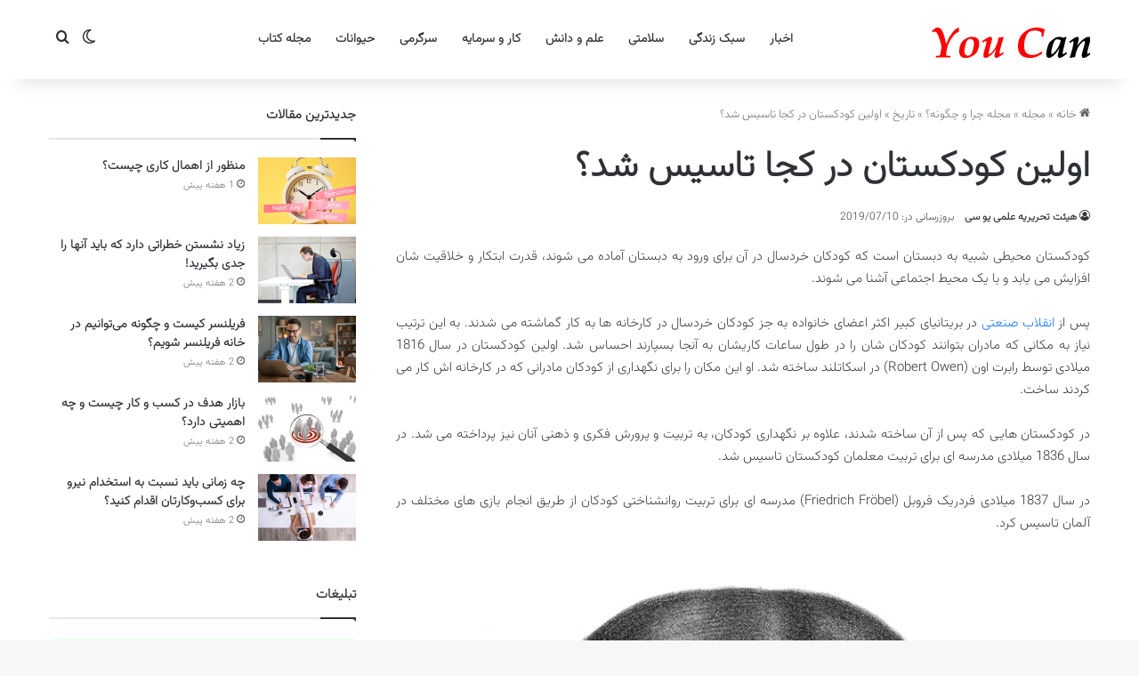

--- FILE ---
content_type: text/html; charset=UTF-8
request_url: https://youc.ir/when-did-kindergarten-begin/
body_size: 17701
content:
<!DOCTYPE html> <html dir="rtl" lang="fa-IR" data-skin="light"> <head> <meta charset="UTF-8"/> <link rel="profile" href="//gmpg.org/xfn/11"/> <meta http-equiv='x-dns-prefetch-control' content='on'> <link rel='dns-prefetch' href="//cdnjs.cloudflare.com/"/> <link rel='dns-prefetch' href="//ajax.googleapis.com/"/> <link rel='dns-prefetch' href="//fonts.googleapis.com/"/> <link rel='dns-prefetch' href="//fonts.gstatic.com/"/> <link rel='dns-prefetch' href="//s.gravatar.com/"/> <link rel='dns-prefetch' href="//www.google-analytics.com/"/> <meta name='robots' content='index, follow, max-image-preview:large, max-snippet:-1, max-video-preview:-1'/> <title>اولین کودکستان در کجا تاسیس شد؟ - You Can</title> <meta name="description" content="اولین کودکستان در سال 1816 میلادی توسط رابرت اون در اسکاتلند ساخته شد. او این مکان را برای نگهداری از کودکان مادرانی که در کارخانه اش کار می کردند ساخت."/> <link rel="canonical" href="https://youc.ir/when-did-kindergarten-begin/"/> <meta property="og:locale" content="fa_IR"/> <meta property="og:type" content="article"/> <meta property="og:title" content="اولین کودکستان در کجا تاسیس شد؟ - You Can"/> <meta property="og:description" content="اولین کودکستان در سال 1816 میلادی توسط رابرت اون در اسکاتلند ساخته شد. او این مکان را برای نگهداری از کودکان مادرانی که در کارخانه اش کار می کردند ساخت."/> <meta property="og:url" content="https://youc.ir/when-did-kindergarten-begin/"/> <meta property="og:site_name" content="You Can"/> <meta property="article:publisher" content="https://www.facebook.com/youc.ir/"/> <meta property="article:published_time" content="2019-07-09T23:00:26+00:00"/> <meta property="article:modified_time" content="2019-07-09T23:02:22+00:00"/> <meta property="og:image" content="https://youc.ir/wp-content/uploads/2019/07/when-did-kindergarten-begin.jpg"/> <meta property="og:image:width" content="1408"/> <meta property="og:image:height" content="1000"/> <meta property="og:image:type" content="image/jpeg"/> <meta name="author" content="هیئت تحریریه علمی یو سی"/> <meta name="twitter:card" content="summary_large_image"/> <meta name="twitter:creator" content="@youc_ir"/> <meta name="twitter:site" content="@youc_ir"/> <meta name="twitter:label1" content="نوشته‌شده بدست"/> <meta name="twitter:data1" content="هیئت تحریریه علمی یو سی"/> <script type="application/ld+json" class="yoast-schema-graph">{"@context":"https://schema.org","@graph":[{"@type":"Article","@id":"https://youc.ir/when-did-kindergarten-begin/#article","isPartOf":{"@id":"https://youc.ir/when-did-kindergarten-begin/"},"author":{"name":"هیئت تحریریه علمی یو سی","@id":"https://youc.ir/#/schema/person/cd9438264de14c54f0573081cd756c15"},"headline":"اولین کودکستان در کجا تاسیس شد؟","datePublished":"2019-07-09T23:00:26+00:00","dateModified":"2019-07-09T23:02:22+00:00","mainEntityOfPage":{"@id":"https://youc.ir/when-did-kindergarten-begin/"},"wordCount":16,"commentCount":0,"publisher":{"@id":"https://youc.ir/#organization"},"image":{"@id":"https://youc.ir/when-did-kindergarten-begin/#primaryimage"},"thumbnailUrl":"https://youc.ir/wp-content/uploads/2019/07/when-did-kindergarten-begin.jpg","keywords":["فردریک فروبل","کودکستان"],"articleSection":["تاریخ"],"inLanguage":"fa-IR","potentialAction":[{"@type":"CommentAction","name":"Comment","target":["https://youc.ir/when-did-kindergarten-begin/#respond"]}]},{"@type":"WebPage","@id":"https://youc.ir/when-did-kindergarten-begin/","url":"https://youc.ir/when-did-kindergarten-begin/","name":"اولین کودکستان در کجا تاسیس شد؟ - You Can","isPartOf":{"@id":"https://youc.ir/#website"},"primaryImageOfPage":{"@id":"https://youc.ir/when-did-kindergarten-begin/#primaryimage"},"image":{"@id":"https://youc.ir/when-did-kindergarten-begin/#primaryimage"},"thumbnailUrl":"https://youc.ir/wp-content/uploads/2019/07/when-did-kindergarten-begin.jpg","datePublished":"2019-07-09T23:00:26+00:00","dateModified":"2019-07-09T23:02:22+00:00","description":"اولین کودکستان در سال 1816 میلادی توسط رابرت اون در اسکاتلند ساخته شد. او این مکان را برای نگهداری از کودکان مادرانی که در کارخانه اش کار می کردند ساخت.","breadcrumb":{"@id":"https://youc.ir/when-did-kindergarten-begin/#breadcrumb"},"inLanguage":"fa-IR","potentialAction":[{"@type":"ReadAction","target":["https://youc.ir/when-did-kindergarten-begin/"]}]},{"@type":"ImageObject","inLanguage":"fa-IR","@id":"https://youc.ir/when-did-kindergarten-begin/#primaryimage","url":"https://youc.ir/wp-content/uploads/2019/07/when-did-kindergarten-begin.jpg","contentUrl":"https://youc.ir/wp-content/uploads/2019/07/when-did-kindergarten-begin.jpg","width":1408,"height":1000,"caption":"اولین کودکستان در کجا تاسیس شد؟"},{"@type":"BreadcrumbList","@id":"https://youc.ir/when-did-kindergarten-begin/#breadcrumb","itemListElement":[{"@type":"ListItem","position":1,"name":"خانه","item":"https://youc.ir/"},{"@type":"ListItem","position":2,"name":"اولین کودکستان در کجا تاسیس شد؟"}]},{"@type":"WebSite","@id":"https://youc.ir/#website","url":"https://youc.ir/","name":"You Can","description":"پورتال یو سی (شما می توانید)","publisher":{"@id":"https://youc.ir/#organization"},"alternateName":"یو سی","potentialAction":[{"@type":"SearchAction","target":{"@type":"EntryPoint","urlTemplate":"https://youc.ir/?s={search_term_string}"},"query-input":{"@type":"PropertyValueSpecification","valueRequired":true,"valueName":"search_term_string"}}],"inLanguage":"fa-IR"},{"@type":"Organization","@id":"https://youc.ir/#organization","name":"پورتال یو سی (شما می توانید) | You Can","url":"https://youc.ir/","logo":{"@type":"ImageObject","inLanguage":"fa-IR","@id":"https://youc.ir/#/schema/logo/image/","url":"https://youc.ir/wp-content/uploads/2016/04/logo-UC-620.png","contentUrl":"https://youc.ir/wp-content/uploads/2016/04/logo-UC-620.png","width":620,"height":330,"caption":"پورتال یو سی (شما می توانید) | You Can"},"image":{"@id":"https://youc.ir/#/schema/logo/image/"},"sameAs":["https://www.facebook.com/youc.ir/","https://x.com/youc_ir","https://instagram.com/youc.ir"]},{"@type":"Person","@id":"https://youc.ir/#/schema/person/cd9438264de14c54f0573081cd756c15","name":"هیئت تحریریه علمی یو سی","url":"https://youc.ir/author/hamidreza/"}]}</script> <script type="text/javascript">
			try {
				if( 'undefined' != typeof localStorage ){
					var tieSkin = localStorage.getItem('tie-skin');
				}

				
				var html = document.getElementsByTagName('html')[0].classList,
						htmlSkin = 'light';

				if( html.contains('dark-skin') ){
					htmlSkin = 'dark';
				}

				if( tieSkin != null && tieSkin != htmlSkin ){
					html.add('tie-skin-inverted');
					var tieSkinInverted = true;
				}

				if( tieSkin == 'dark' ){
					html.add('dark-skin');
				}
				else if( tieSkin == 'light' ){
					html.remove( 'dark-skin' );
				}
				
			} catch(e) { console.log( e ) }

		</script> <style type="text/css"> :root{ --tie-preset-gradient-1: linear-gradient(135deg, rgba(6, 147, 227, 1) 0%, rgb(155, 81, 224) 100%); --tie-preset-gradient-2: linear-gradient(135deg, rgb(122, 220, 180) 0%, rgb(0, 208, 130) 100%); --tie-preset-gradient-3: linear-gradient(135deg, rgba(252, 185, 0, 1) 0%, rgba(255, 105, 0, 1) 100%); --tie-preset-gradient-4: linear-gradient(135deg, rgba(255, 105, 0, 1) 0%, rgb(207, 46, 46) 100%); --tie-preset-gradient-5: linear-gradient(135deg, rgb(238, 238, 238) 0%, rgb(169, 184, 195) 100%); --tie-preset-gradient-6: linear-gradient(135deg, rgb(74, 234, 220) 0%, rgb(151, 120, 209) 20%, rgb(207, 42, 186) 40%, rgb(238, 44, 130) 60%, rgb(251, 105, 98) 80%, rgb(254, 248, 76) 100%); --tie-preset-gradient-7: linear-gradient(135deg, rgb(255, 206, 236) 0%, rgb(152, 150, 240) 100%); --tie-preset-gradient-8: linear-gradient(135deg, rgb(254, 205, 165) 0%, rgb(254, 45, 45) 50%, rgb(107, 0, 62) 100%); --tie-preset-gradient-9: linear-gradient(135deg, rgb(255, 203, 112) 0%, rgb(199, 81, 192) 50%, rgb(65, 88, 208) 100%); --tie-preset-gradient-10: linear-gradient(135deg, rgb(255, 245, 203) 0%, rgb(182, 227, 212) 50%, rgb(51, 167, 181) 100%); --tie-preset-gradient-11: linear-gradient(135deg, rgb(202, 248, 128) 0%, rgb(113, 206, 126) 100%); --tie-preset-gradient-12: linear-gradient(135deg, rgb(2, 3, 129) 0%, rgb(40, 116, 252) 100%); --tie-preset-gradient-13: linear-gradient(135deg, #4D34FA, #ad34fa); --tie-preset-gradient-14: linear-gradient(135deg, #0057FF, #31B5FF); --tie-preset-gradient-15: linear-gradient(135deg, #FF007A, #FF81BD); --tie-preset-gradient-16: linear-gradient(135deg, #14111E, #4B4462); --tie-preset-gradient-17: linear-gradient(135deg, #F32758, #FFC581); --main-nav-background: #FFFFFF; --main-nav-secondry-background: rgba(0,0,0,0.03); --main-nav-primary-color: #0088ff; --main-nav-contrast-primary-color: #FFFFFF; --main-nav-text-color: #2c2f34; --main-nav-secondry-text-color: rgba(0,0,0,0.5); --main-nav-main-border-color: rgba(0,0,0,0.1); --main-nav-secondry-border-color: rgba(0,0,0,0.08); --tie-buttons-radius: 8px; } </style> <meta name="viewport" content="width=device-width, initial-scale=1.0"/><style id='wp-img-auto-sizes-contain-inline-css' type='text/css'> img:is([sizes=auto i],[sizes^="auto," i]){contain-intrinsic-size:3000px 1500px} /*# sourceURL=wp-img-auto-sizes-contain-inline-css */ </style> <link rel='stylesheet' id='tie-css-base-css' href="/wp-content/themes/jannah/assets/css/base.min.css" type='text/css' media='all'/> <link rel='stylesheet' id='tie-css-styles-css' href="/wp-content/themes/jannah/assets/css/style.min.css" type='text/css' media='all'/> <link rel='stylesheet' id='tie-css-widgets-css' href="/wp-content/themes/jannah/assets/css/widgets.min.css" type='text/css' media='all'/> <link rel='stylesheet' id='tie-css-helpers-css' href="/wp-content/themes/jannah/assets/css/helpers.min.css" type='text/css' media='all'/> <link rel='stylesheet' id='tie-css-single-css' href="/wp-content/themes/jannah/assets/css/single.min.css" type='text/css' media='all'/> <link rel='stylesheet' id='tie-css-print-css' href="/wp-content/themes/jannah/assets/css/print.css" type='text/css' media='print'/> <style id='tie-css-print-inline-css' type='text/css'> @font-face {font-family: 'Vazirmatn';font-display: swap;src: url('https://youc.ir/wp-content/themes/youcir/fonts/Vazirmatn/Vazirmatn-ExtraLight.woff2') format('woff2');}body{font-family: 'Vazirmatn';}.logo-text,h1,h2,h3,h4,h5,h6,.the-subtitle{font-family: 'Vazirmatn';}#main-nav .main-menu > ul > li > a{font-family: 'Vazirmatn';}blockquote p{font-family: 'Vazirmatn';}html #tie-wrapper .mag-box.big-post-left-box li:not(:first-child) .post-title,html #tie-wrapper .mag-box.big-post-top-box li:not(:first-child) .post-title,html #tie-wrapper .mag-box.half-box li:not(:first-child) .post-title,html #tie-wrapper .mag-box.big-thumb-left-box li:not(:first-child) .post-title,html #tie-wrapper .mag-box.scrolling-box .slide .post-title,html #tie-wrapper .mag-box.miscellaneous-box li:not(:first-child) .post-title{font-weight: 500;}html #header-notification-bar{background: var( --tie-preset-gradient-13 );}html #header-notification-bar{--tie-buttons-color: #FFFFFF;--tie-buttons-border-color: #FFFFFF;--tie-buttons-hover-color: #e1e1e1;--tie-buttons-hover-text: #000000;}html #header-notification-bar{--tie-buttons-text: #000000;}html #respond .comment-form-email{width: 100% !important;float: none !important;} /*# sourceURL=tie-css-print-inline-css */ </style> <script type="text/javascript" src="https://youc.ir/wp-includes/js/jquery/jquery.min.js" id="jquery-core-js"></script> <link rel="stylesheet" href="/wp-content/themes/jannah/rtl.css" type="text/css" media="screen"/><link rel='shortlink' href="/?p=32956"/> <meta http-equiv="X-UA-Compatible" content="IE=edge"> <link rel="icon" href="/wp-content/uploads/2015/09/cropped-favicon_UC-32x32.png" sizes="32x32"/> <link rel="icon" href="/wp-content/uploads/2015/09/cropped-favicon_UC-192x192.png" sizes="192x192"/> <link rel="apple-touch-icon" href="/wp-content/uploads/2015/09/cropped-favicon_UC-180x180.png"/> <meta name="msapplication-TileImage" content="https://youc.ir/wp-content/uploads/2015/09/cropped-favicon_UC-270x270.png"/> <style id='global-styles-inline-css' type='text/css'> :root{--wp--preset--aspect-ratio--square: 1;--wp--preset--aspect-ratio--4-3: 4/3;--wp--preset--aspect-ratio--3-4: 3/4;--wp--preset--aspect-ratio--3-2: 3/2;--wp--preset--aspect-ratio--2-3: 2/3;--wp--preset--aspect-ratio--16-9: 16/9;--wp--preset--aspect-ratio--9-16: 9/16;--wp--preset--color--black: #000000;--wp--preset--color--cyan-bluish-gray: #abb8c3;--wp--preset--color--white: #ffffff;--wp--preset--color--pale-pink: #f78da7;--wp--preset--color--vivid-red: #cf2e2e;--wp--preset--color--luminous-vivid-orange: #ff6900;--wp--preset--color--luminous-vivid-amber: #fcb900;--wp--preset--color--light-green-cyan: #7bdcb5;--wp--preset--color--vivid-green-cyan: #00d084;--wp--preset--color--pale-cyan-blue: #8ed1fc;--wp--preset--color--vivid-cyan-blue: #0693e3;--wp--preset--color--vivid-purple: #9b51e0;--wp--preset--color--global-color: #0088ff;--wp--preset--gradient--vivid-cyan-blue-to-vivid-purple: linear-gradient(135deg,rgb(6,147,227) 0%,rgb(155,81,224) 100%);--wp--preset--gradient--light-green-cyan-to-vivid-green-cyan: linear-gradient(135deg,rgb(122,220,180) 0%,rgb(0,208,130) 100%);--wp--preset--gradient--luminous-vivid-amber-to-luminous-vivid-orange: linear-gradient(135deg,rgb(252,185,0) 0%,rgb(255,105,0) 100%);--wp--preset--gradient--luminous-vivid-orange-to-vivid-red: linear-gradient(135deg,rgb(255,105,0) 0%,rgb(207,46,46) 100%);--wp--preset--gradient--very-light-gray-to-cyan-bluish-gray: linear-gradient(135deg,rgb(238,238,238) 0%,rgb(169,184,195) 100%);--wp--preset--gradient--cool-to-warm-spectrum: linear-gradient(135deg,rgb(74,234,220) 0%,rgb(151,120,209) 20%,rgb(207,42,186) 40%,rgb(238,44,130) 60%,rgb(251,105,98) 80%,rgb(254,248,76) 100%);--wp--preset--gradient--blush-light-purple: linear-gradient(135deg,rgb(255,206,236) 0%,rgb(152,150,240) 100%);--wp--preset--gradient--blush-bordeaux: linear-gradient(135deg,rgb(254,205,165) 0%,rgb(254,45,45) 50%,rgb(107,0,62) 100%);--wp--preset--gradient--luminous-dusk: linear-gradient(135deg,rgb(255,203,112) 0%,rgb(199,81,192) 50%,rgb(65,88,208) 100%);--wp--preset--gradient--pale-ocean: linear-gradient(135deg,rgb(255,245,203) 0%,rgb(182,227,212) 50%,rgb(51,167,181) 100%);--wp--preset--gradient--electric-grass: linear-gradient(135deg,rgb(202,248,128) 0%,rgb(113,206,126) 100%);--wp--preset--gradient--midnight: linear-gradient(135deg,rgb(2,3,129) 0%,rgb(40,116,252) 100%);--wp--preset--font-size--small: 13px;--wp--preset--font-size--medium: 20px;--wp--preset--font-size--large: 36px;--wp--preset--font-size--x-large: 42px;--wp--preset--spacing--20: 0.44rem;--wp--preset--spacing--30: 0.67rem;--wp--preset--spacing--40: 1rem;--wp--preset--spacing--50: 1.5rem;--wp--preset--spacing--60: 2.25rem;--wp--preset--spacing--70: 3.38rem;--wp--preset--spacing--80: 5.06rem;--wp--preset--shadow--natural: 6px 6px 9px rgba(0, 0, 0, 0.2);--wp--preset--shadow--deep: 12px 12px 50px rgba(0, 0, 0, 0.4);--wp--preset--shadow--sharp: 6px 6px 0px rgba(0, 0, 0, 0.2);--wp--preset--shadow--outlined: 6px 6px 0px -3px rgb(255, 255, 255), 6px 6px rgb(0, 0, 0);--wp--preset--shadow--crisp: 6px 6px 0px rgb(0, 0, 0);}:where(.is-layout-flex){gap: 0.5em;}:where(.is-layout-grid){gap: 0.5em;}body .is-layout-flex{display: flex;}.is-layout-flex{flex-wrap: wrap;align-items: center;}.is-layout-flex > :is(*, div){margin: 0;}body .is-layout-grid{display: grid;}.is-layout-grid > :is(*, div){margin: 0;}:where(.wp-block-columns.is-layout-flex){gap: 2em;}:where(.wp-block-columns.is-layout-grid){gap: 2em;}:where(.wp-block-post-template.is-layout-flex){gap: 1.25em;}:where(.wp-block-post-template.is-layout-grid){gap: 1.25em;}.has-black-color{color: var(--wp--preset--color--black) !important;}.has-cyan-bluish-gray-color{color: var(--wp--preset--color--cyan-bluish-gray) !important;}.has-white-color{color: var(--wp--preset--color--white) !important;}.has-pale-pink-color{color: var(--wp--preset--color--pale-pink) !important;}.has-vivid-red-color{color: var(--wp--preset--color--vivid-red) !important;}.has-luminous-vivid-orange-color{color: var(--wp--preset--color--luminous-vivid-orange) !important;}.has-luminous-vivid-amber-color{color: var(--wp--preset--color--luminous-vivid-amber) !important;}.has-light-green-cyan-color{color: var(--wp--preset--color--light-green-cyan) !important;}.has-vivid-green-cyan-color{color: var(--wp--preset--color--vivid-green-cyan) !important;}.has-pale-cyan-blue-color{color: var(--wp--preset--color--pale-cyan-blue) !important;}.has-vivid-cyan-blue-color{color: var(--wp--preset--color--vivid-cyan-blue) !important;}.has-vivid-purple-color{color: var(--wp--preset--color--vivid-purple) !important;}.has-black-background-color{background-color: var(--wp--preset--color--black) !important;}.has-cyan-bluish-gray-background-color{background-color: var(--wp--preset--color--cyan-bluish-gray) !important;}.has-white-background-color{background-color: var(--wp--preset--color--white) !important;}.has-pale-pink-background-color{background-color: var(--wp--preset--color--pale-pink) !important;}.has-vivid-red-background-color{background-color: var(--wp--preset--color--vivid-red) !important;}.has-luminous-vivid-orange-background-color{background-color: var(--wp--preset--color--luminous-vivid-orange) !important;}.has-luminous-vivid-amber-background-color{background-color: var(--wp--preset--color--luminous-vivid-amber) !important;}.has-light-green-cyan-background-color{background-color: var(--wp--preset--color--light-green-cyan) !important;}.has-vivid-green-cyan-background-color{background-color: var(--wp--preset--color--vivid-green-cyan) !important;}.has-pale-cyan-blue-background-color{background-color: var(--wp--preset--color--pale-cyan-blue) !important;}.has-vivid-cyan-blue-background-color{background-color: var(--wp--preset--color--vivid-cyan-blue) !important;}.has-vivid-purple-background-color{background-color: var(--wp--preset--color--vivid-purple) !important;}.has-black-border-color{border-color: var(--wp--preset--color--black) !important;}.has-cyan-bluish-gray-border-color{border-color: var(--wp--preset--color--cyan-bluish-gray) !important;}.has-white-border-color{border-color: var(--wp--preset--color--white) !important;}.has-pale-pink-border-color{border-color: var(--wp--preset--color--pale-pink) !important;}.has-vivid-red-border-color{border-color: var(--wp--preset--color--vivid-red) !important;}.has-luminous-vivid-orange-border-color{border-color: var(--wp--preset--color--luminous-vivid-orange) !important;}.has-luminous-vivid-amber-border-color{border-color: var(--wp--preset--color--luminous-vivid-amber) !important;}.has-light-green-cyan-border-color{border-color: var(--wp--preset--color--light-green-cyan) !important;}.has-vivid-green-cyan-border-color{border-color: var(--wp--preset--color--vivid-green-cyan) !important;}.has-pale-cyan-blue-border-color{border-color: var(--wp--preset--color--pale-cyan-blue) !important;}.has-vivid-cyan-blue-border-color{border-color: var(--wp--preset--color--vivid-cyan-blue) !important;}.has-vivid-purple-border-color{border-color: var(--wp--preset--color--vivid-purple) !important;}.has-vivid-cyan-blue-to-vivid-purple-gradient-background{background: var(--wp--preset--gradient--vivid-cyan-blue-to-vivid-purple) !important;}.has-light-green-cyan-to-vivid-green-cyan-gradient-background{background: var(--wp--preset--gradient--light-green-cyan-to-vivid-green-cyan) !important;}.has-luminous-vivid-amber-to-luminous-vivid-orange-gradient-background{background: var(--wp--preset--gradient--luminous-vivid-amber-to-luminous-vivid-orange) !important;}.has-luminous-vivid-orange-to-vivid-red-gradient-background{background: var(--wp--preset--gradient--luminous-vivid-orange-to-vivid-red) !important;}.has-very-light-gray-to-cyan-bluish-gray-gradient-background{background: var(--wp--preset--gradient--very-light-gray-to-cyan-bluish-gray) !important;}.has-cool-to-warm-spectrum-gradient-background{background: var(--wp--preset--gradient--cool-to-warm-spectrum) !important;}.has-blush-light-purple-gradient-background{background: var(--wp--preset--gradient--blush-light-purple) !important;}.has-blush-bordeaux-gradient-background{background: var(--wp--preset--gradient--blush-bordeaux) !important;}.has-luminous-dusk-gradient-background{background: var(--wp--preset--gradient--luminous-dusk) !important;}.has-pale-ocean-gradient-background{background: var(--wp--preset--gradient--pale-ocean) !important;}.has-electric-grass-gradient-background{background: var(--wp--preset--gradient--electric-grass) !important;}.has-midnight-gradient-background{background: var(--wp--preset--gradient--midnight) !important;}.has-small-font-size{font-size: var(--wp--preset--font-size--small) !important;}.has-medium-font-size{font-size: var(--wp--preset--font-size--medium) !important;}.has-large-font-size{font-size: var(--wp--preset--font-size--large) !important;}.has-x-large-font-size{font-size: var(--wp--preset--font-size--x-large) !important;} /*# sourceURL=global-styles-inline-css */ </style> </head> <body id="tie-body" class="rtl wp-singular post-template-default single single-post postid-32956 single-format-standard wp-theme-jannah tie-no-js wrapper-has-shadow block-head-1 magazine2 is-lazyload is-thumb-overlay-disabled is-desktop is-header-layout-4 sidebar-left has-sidebar post-layout-1 narrow-title-narrow-media is-standard-format has-mobile-share hide_breaking_news hide_share_post_bottom hide_related"> <div class="background-overlay"> <div id="tie-container" class="site tie-container"> <div id="tie-wrapper"> <header id="theme-header" class="theme-header header-layout-4 header-layout-1 main-nav-light main-nav-default-light main-nav-below no-stream-item has-shadow has-normal-width-logo mobile-header-default"> <div class="main-nav-wrapper"> <nav id="main-nav" class="main-nav header-nav menu-style-default menu-style-solid-bg" style="line-height:89px" aria-label="منوی اصلی"> <div class="container"> <div class="main-menu-wrapper"> <div id="mobile-header-components-area_1" class="mobile-header-components"><ul class="components"><li class="mobile-component_menu custom-menu-link"><a href="#" id="mobile-menu-icon"><span class="tie-mobile-menu-icon nav-icon is-layout-1"></span><span class="screen-reader-text">منو</span></a></li> <li class="mobile-component_search custom-menu-link"> <a href="#" class="tie-search-trigger-mobile"> <span class="tie-icon-search tie-search-icon" aria-hidden="true"></span> <span class="screen-reader-text">جستجو...</span> </a> </li> <li class="mobile-component_skin custom-menu-link"> <a href="#" class="change-skin" title="تغییر پوسته"> <span class="tie-icon-moon change-skin-icon" aria-hidden="true"></span> <span class="screen-reader-text">تغییر پوسته</span> </a> </li></ul></div> <div class="header-layout-1-logo" style="width:300px"> <div id="logo" class="image-logo"> <a title="You Can" href="/"> <picture class="tie-logo-default tie-logo-picture"> <source class="tie-logo-source-default tie-logo-source" srcset="https://youc.ir/wp-content/themes/youcir/assets/images/logo.png"> <img class="tie-logo-img-default tie-logo-img" src="/wp-content/themes/youcir/assets/images/logo.png" alt="You Can" width="300" height="49" style="max-height:49px !important; width: auto;"/> </picture> </a> </div> </div> <div id="menu-components-wrap"> <div id="sticky-logo" class="image-logo"> <a title="You Can" href="/"> <picture class="tie-logo-default tie-logo-picture"> <source class="tie-logo-source-default tie-logo-source" srcset="https://youc.ir/wp-content/themes/youcir/assets/images/logo.png"> <img class="tie-logo-img-default tie-logo-img" src="/wp-content/themes/youcir/assets/images/logo.png" alt="You Can" style="max-height:49px; width: auto;"/> </picture> </a> </div> <div class="flex-placeholder"></div> <div class="main-menu main-menu-wrap"> <div id="main-nav-menu" class="main-menu header-menu"><ul id="menu-%d9%87%d8%af%d8%b1-1" class="menu"><li id="menu-item-39537" class="menu-item menu-item-type-taxonomy menu-item-object-category menu-item-39537"><a href="/category/news/">اخبار</a></li> <li id="menu-item-39538" class="menu-item menu-item-type-taxonomy menu-item-object-category menu-item-39538"><a href="/category/education/lifestyle/">سبک زندگی</a></li> <li id="menu-item-39539" class="menu-item menu-item-type-taxonomy menu-item-object-category menu-item-39539"><a href="/category/education/health/">سلامتی</a></li> <li id="menu-item-39540" class="menu-item menu-item-type-taxonomy menu-item-object-category menu-item-39540"><a href="/category/education/science/">علم و دانش</a></li> <li id="menu-item-39541" class="menu-item menu-item-type-taxonomy menu-item-object-category menu-item-39541"><a href="/category/education/financial/">کار و سرمایه</a></li> <li id="menu-item-39542" class="menu-item menu-item-type-taxonomy menu-item-object-category menu-item-39542"><a href="/category/entertainment/">سرگرمی</a></li> <li id="menu-item-39543" class="menu-item menu-item-type-taxonomy menu-item-object-category menu-item-39543"><a href="/category/animals/">حیوانات</a></li> <li id="menu-item-39544" class="menu-item menu-item-type-taxonomy menu-item-object-category menu-item-39544"><a href="/category/book-review/">مجله کتاب</a></li> </ul></div> </div> <ul class="components"> <li class="skin-icon menu-item custom-menu-link"> <a href="#" class="change-skin" title="تغییر پوسته"> <span class="tie-icon-moon change-skin-icon" aria-hidden="true"></span> <span class="screen-reader-text">تغییر پوسته</span> </a> </li> <li class="search-compact-icon menu-item custom-menu-link"> <a href="#" class="tie-search-trigger"> <span class="tie-icon-search tie-search-icon" aria-hidden="true"></span> <span class="screen-reader-text">جستجو...</span> </a> </li> </ul> </div> </div> </div> </nav> </div> </header> <script type="text/javascript">
			try{if("undefined"!=typeof localStorage){var header,mnIsDark=!1,tnIsDark=!1;(header=document.getElementById("theme-header"))&&((header=header.classList).contains("main-nav-default-dark")&&(mnIsDark=!0),header.contains("top-nav-default-dark")&&(tnIsDark=!0),"dark"==tieSkin?(header.add("main-nav-dark","top-nav-dark"),header.remove("main-nav-light","top-nav-light")):"light"==tieSkin&&(mnIsDark||(header.remove("main-nav-dark"),header.add("main-nav-light")),tnIsDark||(header.remove("top-nav-dark"),header.add("top-nav-light"))))}}catch(a){console.log(a)}
		</script> <div id="content" class="site-content container"><div id="main-content-row" class="tie-row main-content-row"> <div class="main-content tie-col-md-8 tie-col-xs-12" role="main"> <article id="the-post" class="container-wrapper post-content tie-standard"> <header class="entry-header-outer"> <nav id="breadcrumb"><a href="/"><span class="tie-icon-home" aria-hidden="true"></span> خانه</a><em class="delimiter">»</em><a href="/category/magazine/">مجله</a><em class="delimiter">»</em><a href="/category/magazine/why-and-how/">مجله چرا و چگونه؟</a><em class="delimiter">»</em><a href="/category/magazine/why-and-how/history/">تاریخ</a><em class="delimiter">»</em><span class="current">اولین کودکستان در کجا تاسیس شد؟</span></nav><script type="application/ld+json">{"@context":"http:\/\/schema.org","@type":"BreadcrumbList","@id":"#Breadcrumb","itemListElement":[{"@type":"ListItem","position":1,"item":{"name":"\u062e\u0627\u0646\u0647","@id":"https:\/\/youc.ir\/"}},{"@type":"ListItem","position":2,"item":{"name":"\u0645\u062c\u0644\u0647","@id":"https:\/\/youc.ir\/category\/magazine\/"}},{"@type":"ListItem","position":3,"item":{"name":"\u0645\u062c\u0644\u0647 \u0686\u0631\u0627 \u0648 \u0686\u06af\u0648\u0646\u0647\u061f","@id":"https:\/\/youc.ir\/category\/magazine\/why-and-how\/"}},{"@type":"ListItem","position":4,"item":{"name":"\u062a\u0627\u0631\u06cc\u062e","@id":"https:\/\/youc.ir\/category\/magazine\/why-and-how\/history\/"}}]}</script> <div class="entry-header"> <h1 class="post-title entry-title"> اولین کودکستان در کجا تاسیس شد؟ </h1> <div class="single-post-meta post-meta clearfix"><span class="author-meta single-author no-avatars"><span class="meta-item meta-author-wrapper meta-author-1"><span class="meta-author"><a href="/author/hamidreza/" class="author-name tie-icon" title="هیئت تحریریه علمی یو سی">هیئت تحریریه علمی یو سی</a></span></span></span><span class="meta-item last-updated">بروزرسانی در: 2019/07/10</span></div> </div> </header> <div class="entry-content entry clearfix"> <p style="text-align: justify;">کودکستان محیطی شبیه به دبستان است که کودکان خردسال در آن برای ورود به دبستان آماده می شوند، قدرت ابتکار و خلاقیت شان افزایش می یابد و با یک محیط اجتماعی آشنا می شوند.</p> <p style="text-align: justify;">پس از <a href="/when-begin-the-industrial-revolution/" target="_blank" rel="noopener noreferrer">انقلاب صنعتی</a> در بریتانیای کبیر اکثر اعضای خانواده به جز کودکان خردسال در کارخانه ها به کار گماشته می شدند. به این ترتیب نیاز به مکانی که مادران بتوانند کودکان شان را در طول ساعات کاریشان به آنجا بسپارند احساس شد. اولین کودکستان در سال 1816 میلادی توسط رابرت اون (Robert Owen) در اسکاتلند ساخته شد. او این مکان را برای نگهداری از کودکان مادرانی که در کارخانه اش کار می کردند ساخت.</p> <p><span id="more-32956"></span></p> <p style="text-align: justify;">در کودکستان هایی که پس از آن ساخته شدند، علاوه بر نگهداری کودکان، به تربیت و پرورش فکری و ذهنی آنان نیز پرداخته می شد. در سال 1836 میلادی مدرسه ای برای تربیت معلمان کودکستان تاسیس شد.</p> <p style="text-align: justify;">در سال 1837 میلادی فردریک فروبل (Friedrich Fröbel) مدرسه ای برای تربیت روانشناختی کودکان از طریق انجام بازی های مختلف در آلمان تاسیس کرد.</p> <div id='gallery-1' class='gallery galleryid-32956 gallery-columns-1 gallery-size-large'><figure class='gallery-item'> <div class='gallery-icon portrait'> <a href="/wp-content/uploads/2019/07/Frederick-Froebel.jpg"><img fetchpriority="high" decoding="async" width="708" height="962" src="[data-uri]" class="attachment-large size-large lazy-img" alt="فردریک فروبل یکی از بنیانگذاران مهم مهد کودک می باشد." aria-describedby="gallery-1-32959" data-src="/wp-content/uploads/2019/07/Frederick-Froebel.jpg"/></a> </div> <figcaption class='wp-caption-text gallery-caption' id='gallery-1-32959'> فردریک فروبل یکی از بنیانگذاران مهم مهد کودک می باشد. </figcaption></figure> </div> <p style="text-align: justify;">25 سال پس از مرگ فروبل چنین مدارسی در شهرهای بزرگ کشورهای اتریش، کانادا، آلمان، هلند، ژاپن، ایالات متحده، سوئیس و بریتانیای کبیر دائر شدند. پس از آن سایر کشورها نیز شروع به تاسیس چنین مدارسی نمودند.</p> <h2 style="text-align: justify;">منابع</h2> <p style="text-align: justify;">مقاله علمی و آموزشی «اولین کودکستان در کجا تاسیس شد؟»، نتیجه ی تحقیق و پژوهش، گردآوری، ترجمه و نگارش هیئت تحریریه علمی <a href="/">پورتال یو سی (شما می توانید)</a> می باشد. در این راستا کتاب چرا، چطور، چگونه؟، نوشته ی دکتر سونیتا گوپتا و دکتر نینا آگراوال و ترجمه پریسا همایون روز و پریچهر همایون روز از موسسه نشر و تحقیقات ذکر، منتشر شده در تیر ۱۳۹۳ با شابک <span dir="ltr">۹۷۸-۹۶۴-۳۰۷-۲۲۱-۶</span> به عنوان منبع اصلی مورد استفاده قرار گرفته است.</p> <div class="post-bottom-meta post-bottom-tags post-tags-modern"><div class="post-bottom-meta-title"><span class="tie-icon-tags" aria-hidden="true"></span> برچسب ها</div><span class="tagcloud"><a href="/tag/%d9%81%d8%b1%d8%af%d8%b1%db%8c%da%a9-%d9%81%d8%b1%d9%88%d8%a8%d9%84/" rel="tag">فردریک فروبل</a> <a href="/tag/%da%a9%d9%88%d8%af%da%a9%d8%b3%d8%aa%d8%a7%d9%86/" rel="tag">کودکستان</a></span></div> </div> <div id="post-extra-info"> <div class="theiaStickySidebar"> <div class="single-post-meta post-meta clearfix"><span class="author-meta single-author no-avatars"><span class="meta-item meta-author-wrapper meta-author-1"><span class="meta-author"><a href="/author/hamidreza/" class="author-name tie-icon" title="هیئت تحریریه علمی یو سی">هیئت تحریریه علمی یو سی</a></span></span></span><span class="meta-item last-updated">بروزرسانی در: 2019/07/10</span></div> </div> </div> <div class="clearfix"></div> <script id="tie-schema-json" type="application/ld+json">{"@context":"http:\/\/schema.org","@type":"Article","dateCreated":"2019-07-10T03:30:26+04:30","datePublished":"2019-07-10T03:30:26+04:30","dateModified":"2019-07-10T03:32:22+04:30","headline":"\u0627\u0648\u0644\u06cc\u0646 \u06a9\u0648\u062f\u06a9\u0633\u062a\u0627\u0646 \u062f\u0631 \u06a9\u062c\u0627 \u062a\u0627\u0633\u06cc\u0633 \u0634\u062f\u061f","name":"\u0627\u0648\u0644\u06cc\u0646 \u06a9\u0648\u062f\u06a9\u0633\u062a\u0627\u0646 \u062f\u0631 \u06a9\u062c\u0627 \u062a\u0627\u0633\u06cc\u0633 \u0634\u062f\u061f","keywords":"\u0641\u0631\u062f\u0631\u06cc\u06a9 \u0641\u0631\u0648\u0628\u0644,\u06a9\u0648\u062f\u06a9\u0633\u062a\u0627\u0646","url":"https:\/\/youc.ir\/when-did-kindergarten-begin\/","description":"\u06a9\u0648\u062f\u06a9\u0633\u062a\u0627\u0646 \u0645\u062d\u06cc\u0637\u06cc \u0634\u0628\u06cc\u0647 \u0628\u0647 \u062f\u0628\u0633\u062a\u0627\u0646 \u0627\u0633\u062a \u06a9\u0647 \u06a9\u0648\u062f\u06a9\u0627\u0646 \u062e\u0631\u062f\u0633\u0627\u0644 \u062f\u0631 \u0622\u0646 \u0628\u0631\u0627\u06cc \u0648\u0631\u0648\u062f \u0628\u0647 \u062f\u0628\u0633\u062a\u0627\u0646 \u0622\u0645\u0627\u062f\u0647 \u0645\u06cc \u0634\u0648\u0646\u062f\u060c \u0642\u062f\u0631\u062a \u0627\u0628\u062a\u06a9\u0627\u0631 \u0648 \u062e\u0644\u0627\u0642\u06cc\u062a \u0634\u0627\u0646 \u0627\u0641\u0632\u0627\u06cc\u0634 \u0645\u06cc \u06cc\u0627\u0628\u062f \u0648 \u0628\u0627 \u06cc\u06a9 \u0645\u062d\u06cc\u0637 \u0627\u062c\u062a\u0645\u0627\u0639\u06cc \u0622\u0634\u0646\u0627 \u0645\u06cc \u0634\u0648\u0646\u062f. \u067e\u0633 \u0627\u0632 \u0627\u0646\u0642\u0644\u0627\u0628 \u0635\u0646\u0639\u062a\u06cc \u062f\u0631 \u0628\u0631\u06cc\u062a\u0627\u0646\u06cc\u0627\u06cc \u06a9","copyrightYear":"2019","articleSection":"\u062a\u0627\u0631\u06cc\u062e","articleBody":"\u06a9\u0648\u062f\u06a9\u0633\u062a\u0627\u0646 \u0645\u062d\u06cc\u0637\u06cc \u0634\u0628\u06cc\u0647 \u0628\u0647 \u062f\u0628\u0633\u062a\u0627\u0646 \u0627\u0633\u062a \u06a9\u0647 \u06a9\u0648\u062f\u06a9\u0627\u0646 \u062e\u0631\u062f\u0633\u0627\u0644 \u062f\u0631 \u0622\u0646 \u0628\u0631\u0627\u06cc \u0648\u0631\u0648\u062f \u0628\u0647 \u062f\u0628\u0633\u062a\u0627\u0646 \u0622\u0645\u0627\u062f\u0647 \u0645\u06cc \u0634\u0648\u0646\u062f\u060c \u0642\u062f\u0631\u062a \u0627\u0628\u062a\u06a9\u0627\u0631 \u0648 \u062e\u0644\u0627\u0642\u06cc\u062a \u0634\u0627\u0646 \u0627\u0641\u0632\u0627\u06cc\u0634 \u0645\u06cc \u06cc\u0627\u0628\u062f \u0648 \u0628\u0627 \u06cc\u06a9 \u0645\u062d\u06cc\u0637 \u0627\u062c\u062a\u0645\u0627\u0639\u06cc \u0622\u0634\u0646\u0627 \u0645\u06cc \u0634\u0648\u0646\u062f.\r\n\u067e\u0633 \u0627\u0632 \u0627\u0646\u0642\u0644\u0627\u0628 \u0635\u0646\u0639\u062a\u06cc \u062f\u0631 \u0628\u0631\u06cc\u062a\u0627\u0646\u06cc\u0627\u06cc \u06a9\u0628\u06cc\u0631 \u0627\u06a9\u062b\u0631 \u0627\u0639\u0636\u0627\u06cc \u062e\u0627\u0646\u0648\u0627\u062f\u0647 \u0628\u0647 \u062c\u0632 \u06a9\u0648\u062f\u06a9\u0627\u0646 \u062e\u0631\u062f\u0633\u0627\u0644 \u062f\u0631 \u06a9\u0627\u0631\u062e\u0627\u0646\u0647 \u0647\u0627 \u0628\u0647 \u06a9\u0627\u0631 \u06af\u0645\u0627\u0634\u062a\u0647 \u0645\u06cc \u0634\u062f\u0646\u062f. \u0628\u0647 \u0627\u06cc\u0646 \u062a\u0631\u062a\u06cc\u0628 \u0646\u06cc\u0627\u0632 \u0628\u0647 \u0645\u06a9\u0627\u0646\u06cc \u06a9\u0647 \u0645\u0627\u062f\u0631\u0627\u0646 \u0628\u062a\u0648\u0627\u0646\u0646\u062f \u06a9\u0648\u062f\u06a9\u0627\u0646 \u0634\u0627\u0646 \u0631\u0627 \u062f\u0631 \u0637\u0648\u0644 \u0633\u0627\u0639\u0627\u062a \u06a9\u0627\u0631\u06cc\u0634\u0627\u0646 \u0628\u0647 \u0622\u0646\u062c\u0627 \u0628\u0633\u067e\u0627\u0631\u0646\u062f \u0627\u062d\u0633\u0627\u0633 \u0634\u062f. \u0627\u0648\u0644\u06cc\u0646 \u06a9\u0648\u062f\u06a9\u0633\u062a\u0627\u0646 \u062f\u0631 \u0633\u0627\u0644 1816 \u0645\u06cc\u0644\u0627\u062f\u06cc \u062a\u0648\u0633\u0637 \u0631\u0627\u0628\u0631\u062a \u0627\u0648\u0646 (Robert Owen) \u062f\u0631 \u0627\u0633\u06a9\u0627\u062a\u0644\u0646\u062f \u0633\u0627\u062e\u062a\u0647 \u0634\u062f. \u0627\u0648 \u0627\u06cc\u0646 \u0645\u06a9\u0627\u0646 \u0631\u0627 \u0628\u0631\u0627\u06cc \u0646\u06af\u0647\u062f\u0627\u0631\u06cc \u0627\u0632 \u06a9\u0648\u062f\u06a9\u0627\u0646 \u0645\u0627\u062f\u0631\u0627\u0646\u06cc \u06a9\u0647 \u062f\u0631 \u06a9\u0627\u0631\u062e\u0627\u0646\u0647 \u0627\u0634 \u06a9\u0627\u0631 \u0645\u06cc \u06a9\u0631\u062f\u0646\u062f \u0633\u0627\u062e\u062a.\r\n\r\n\u062f\u0631 \u06a9\u0648\u062f\u06a9\u0633\u062a\u0627\u0646 \u0647\u0627\u06cc\u06cc \u06a9\u0647 \u067e\u0633 \u0627\u0632 \u0622\u0646 \u0633\u0627\u062e\u062a\u0647 \u0634\u062f\u0646\u062f\u060c \u0639\u0644\u0627\u0648\u0647 \u0628\u0631 \u0646\u06af\u0647\u062f\u0627\u0631\u06cc \u06a9\u0648\u062f\u06a9\u0627\u0646\u060c \u0628\u0647 \u062a\u0631\u0628\u06cc\u062a \u0648 \u067e\u0631\u0648\u0631\u0634 \u0641\u06a9\u0631\u06cc \u0648 \u0630\u0647\u0646\u06cc \u0622\u0646\u0627\u0646 \u0646\u06cc\u0632 \u067e\u0631\u062f\u0627\u062e\u062a\u0647 \u0645\u06cc \u0634\u062f. \u062f\u0631 \u0633\u0627\u0644 1836 \u0645\u06cc\u0644\u0627\u062f\u06cc \u0645\u062f\u0631\u0633\u0647 \u0627\u06cc \u0628\u0631\u0627\u06cc \u062a\u0631\u0628\u06cc\u062a \u0645\u0639\u0644\u0645\u0627\u0646 \u06a9\u0648\u062f\u06a9\u0633\u062a\u0627\u0646 \u062a\u0627\u0633\u06cc\u0633 \u0634\u062f.\r\n\u062f\u0631 \u0633\u0627\u0644 1837 \u0645\u06cc\u0644\u0627\u062f\u06cc \u0641\u0631\u062f\u0631\u06cc\u06a9 \u0641\u0631\u0648\u0628\u0644 (Friedrich Fr\u00f6bel) \u0645\u062f\u0631\u0633\u0647 \u0627\u06cc \u0628\u0631\u0627\u06cc \u062a\u0631\u0628\u06cc\u062a \u0631\u0648\u0627\u0646\u0634\u0646\u0627\u062e\u062a\u06cc \u06a9\u0648\u062f\u06a9\u0627\u0646 \u0627\u0632 \u0637\u0631\u06cc\u0642 \u0627\u0646\u062c\u0627\u0645 \u0628\u0627\u0632\u06cc \u0647\u0627\u06cc \u0645\u062e\u062a\u0644\u0641 \u062f\u0631 \u0622\u0644\u0645\u0627\u0646 \u062a\u0627\u0633\u06cc\u0633 \u06a9\u0631\u062f.\r\n\r\n25 \u0633\u0627\u0644 \u067e\u0633 \u0627\u0632 \u0645\u0631\u06af \u0641\u0631\u0648\u0628\u0644 \u0686\u0646\u06cc\u0646 \u0645\u062f\u0627\u0631\u0633\u06cc \u062f\u0631 \u0634\u0647\u0631\u0647\u0627\u06cc \u0628\u0632\u0631\u06af \u06a9\u0634\u0648\u0631\u0647\u0627\u06cc \u0627\u062a\u0631\u06cc\u0634\u060c \u06a9\u0627\u0646\u0627\u062f\u0627\u060c \u0622\u0644\u0645\u0627\u0646\u060c \u0647\u0644\u0646\u062f\u060c \u0698\u0627\u067e\u0646\u060c \u0627\u06cc\u0627\u0644\u0627\u062a \u0645\u062a\u062d\u062f\u0647\u060c \u0633\u0648\u0626\u06cc\u0633 \u0648 \u0628\u0631\u06cc\u062a\u0627\u0646\u06cc\u0627\u06cc \u06a9\u0628\u06cc\u0631 \u062f\u0627\u0626\u0631 \u0634\u062f\u0646\u062f. \u067e\u0633 \u0627\u0632 \u0622\u0646 \u0633\u0627\u06cc\u0631 \u06a9\u0634\u0648\u0631\u0647\u0627 \u0646\u06cc\u0632 \u0634\u0631\u0648\u0639 \u0628\u0647 \u062a\u0627\u0633\u06cc\u0633 \u0686\u0646\u06cc\u0646 \u0645\u062f\u0627\u0631\u0633\u06cc \u0646\u0645\u0648\u062f\u0646\u062f.\r\n\r\n\u0645\u0646\u0627\u0628\u0639\r\n\u0645\u0642\u0627\u0644\u0647 \u0639\u0644\u0645\u06cc \u0648 \u0622\u0645\u0648\u0632\u0634\u06cc \u00ab\u0627\u0648\u0644\u06cc\u0646 \u06a9\u0648\u062f\u06a9\u0633\u062a\u0627\u0646 \u062f\u0631 \u06a9\u062c\u0627 \u062a\u0627\u0633\u06cc\u0633 \u0634\u062f\u061f\u00bb\u060c \u0646\u062a\u06cc\u062c\u0647 \u06cc \u062a\u062d\u0642\u06cc\u0642 \u0648 \u067e\u0698\u0648\u0647\u0634\u060c \u06af\u0631\u062f\u0622\u0648\u0631\u06cc\u060c \u062a\u0631\u062c\u0645\u0647 \u0648 \u0646\u06af\u0627\u0631\u0634 \u0647\u06cc\u0626\u062a \u062a\u062d\u0631\u06cc\u0631\u06cc\u0647 \u0639\u0644\u0645\u06cc \u067e\u0648\u0631\u062a\u0627\u0644 \u06cc\u0648 \u0633\u06cc (\u0634\u0645\u0627 \u0645\u06cc \u062a\u0648\u0627\u0646\u06cc\u062f) \u0645\u06cc \u0628\u0627\u0634\u062f. \u062f\u0631 \u0627\u06cc\u0646 \u0631\u0627\u0633\u062a\u0627 \u06a9\u062a\u0627\u0628 \u0686\u0631\u0627\u060c \u0686\u0637\u0648\u0631\u060c \u0686\u06af\u0648\u0646\u0647\u061f\u060c \u0646\u0648\u0634\u062a\u0647 \u06cc \u062f\u06a9\u062a\u0631 \u0633\u0648\u0646\u06cc\u062a\u0627 \u06af\u0648\u067e\u062a\u0627 \u0648 \u062f\u06a9\u062a\u0631 \u0646\u06cc\u0646\u0627 \u0622\u06af\u0631\u0627\u0648\u0627\u0644 \u0648 \u062a\u0631\u062c\u0645\u0647 \u067e\u0631\u06cc\u0633\u0627 \u0647\u0645\u0627\u06cc\u0648\u0646 \u0631\u0648\u0632 \u0648 \u067e\u0631\u06cc\u0686\u0647\u0631 \u0647\u0645\u0627\u06cc\u0648\u0646 \u0631\u0648\u0632 \u0627\u0632 \u0645\u0648\u0633\u0633\u0647 \u0646\u0634\u0631 \u0648 \u062a\u062d\u0642\u06cc\u0642\u0627\u062a \u0630\u06a9\u0631\u060c \u0645\u0646\u062a\u0634\u0631 \u0634\u062f\u0647 \u062f\u0631 \u062a\u06cc\u0631 \u06f1\u06f3\u06f9\u06f3 \u0628\u0627 \u0634\u0627\u0628\u06a9\u00a0\u06f9\u06f7\u06f8-\u06f9\u06f6\u06f4-\u06f3\u06f0\u06f7-\u06f2\u06f2\u06f1-\u06f6 \u0628\u0647 \u0639\u0646\u0648\u0627\u0646 \u0645\u0646\u0628\u0639 \u0627\u0635\u0644\u06cc \u0645\u0648\u0631\u062f \u0627\u0633\u062a\u0641\u0627\u062f\u0647 \u0642\u0631\u0627\u0631 \u06af\u0631\u0641\u062a\u0647 \u0627\u0633\u062a.","publisher":{"@id":"#Publisher","@type":"Organization","name":"You Can","logo":{"@type":"ImageObject","url":"https:\/\/youc.ir\/wp-content\/themes\/youcir\/assets\/images\/logo.png"},"sameAs":["http:\/\/facebook.com\/youc.ir","https:\/\/twitter.com\/youc_ir","https:\/\/instagram.com\/youc.ir","https:\/\/telegram.me\/youc_ir"]},"sourceOrganization":{"@id":"#Publisher"},"copyrightHolder":{"@id":"#Publisher"},"mainEntityOfPage":{"@type":"WebPage","@id":"https:\/\/youc.ir\/when-did-kindergarten-begin\/","breadcrumb":{"@id":"#Breadcrumb"}},"author":{"@type":"Person","name":"\u0647\u06cc\u0626\u062a \u062a\u062d\u0631\u06cc\u0631\u06cc\u0647 \u0639\u0644\u0645\u06cc \u06cc\u0648 \u0633\u06cc","url":"https:\/\/youc.ir\/author\/hamidreza\/"},"image":{"@type":"ImageObject","url":"https:\/\/youc.ir\/wp-content\/uploads\/2019\/07\/when-did-kindergarten-begin.jpg","width":1408,"height":1000}}</script> <div id="share-buttons-bottom" class="share-buttons share-buttons-bottom"> <div class="share-links icons-only"> <div class="share-title"> <span class="tie-icon-share" aria-hidden="true"></span> <span> اشتراک گذاری</span> </div> <a href="//www.facebook.com/sharer.php?u=https://youc.ir/?p=32956" rel="external noopener nofollow" title="فیس بوک" target="_blank" class="facebook-share-btn equal-width" data-raw="https://www.facebook.com/sharer.php?u={post_link}"> <span class="share-btn-icon tie-icon-facebook"></span> <span class="screen-reader-text">فیس بوک</span> </a> <a href="//twitter.com/intent/tweet?text=%D8%A7%D9%88%D9%84%DB%8C%D9%86%20%DA%A9%D9%88%D8%AF%DA%A9%D8%B3%D8%AA%D8%A7%D9%86%20%D8%AF%D8%B1%20%DA%A9%D8%AC%D8%A7%20%D8%AA%D8%A7%D8%B3%DB%8C%D8%B3%20%D8%B4%D8%AF%D8%9F&#038;url=https://youc.ir/?p=32956" rel="external noopener nofollow" title="X" target="_blank" class="twitter-share-btn equal-width" data-raw="https://twitter.com/intent/tweet?text={post_title}&amp;url={post_link}"> <span class="share-btn-icon tie-icon-twitter"></span> <span class="screen-reader-text">X</span> </a> <a href="//www.linkedin.com/shareArticle?mini=true&#038;url=https://youc.ir/when-did-kindergarten-begin/&#038;title=%D8%A7%D9%88%D9%84%DB%8C%D9%86%20%DA%A9%D9%88%D8%AF%DA%A9%D8%B3%D8%AA%D8%A7%D9%86%20%D8%AF%D8%B1%20%DA%A9%D8%AC%D8%A7%20%D8%AA%D8%A7%D8%B3%DB%8C%D8%B3%20%D8%B4%D8%AF%D8%9F" rel="external noopener nofollow" title="لینکدین" target="_blank" class="linkedin-share-btn equal-width" data-raw="https://www.linkedin.com/shareArticle?mini=true&amp;url={post_full_link}&amp;title={post_title}"> <span class="share-btn-icon tie-icon-linkedin"></span> <span class="screen-reader-text">لینکدین</span> </a> <a href="//pinterest.com/pin/create/button/?url=https://youc.ir/?p=32956&#038;description=%D8%A7%D9%88%D9%84%DB%8C%D9%86%20%DA%A9%D9%88%D8%AF%DA%A9%D8%B3%D8%AA%D8%A7%D9%86%20%D8%AF%D8%B1%20%DA%A9%D8%AC%D8%A7%20%D8%AA%D8%A7%D8%B3%DB%8C%D8%B3%20%D8%B4%D8%AF%D8%9F&#038;media=https://youc.ir/wp-content/uploads/2019/07/when-did-kindergarten-begin.jpg" rel="external noopener nofollow" title="‫پین‌ترست" target="_blank" class="pinterest-share-btn equal-width" data-raw="https://pinterest.com/pin/create/button/?url={post_link}&amp;description={post_title}&amp;media={post_img}"> <span class="share-btn-icon tie-icon-pinterest"></span> <span class="screen-reader-text">‫پین‌ترست</span> </a> <a href="//api.whatsapp.com/send?text=%D8%A7%D9%88%D9%84%DB%8C%D9%86%20%DA%A9%D9%88%D8%AF%DA%A9%D8%B3%D8%AA%D8%A7%D9%86%20%D8%AF%D8%B1%20%DA%A9%D8%AC%D8%A7%20%D8%AA%D8%A7%D8%B3%DB%8C%D8%B3%20%D8%B4%D8%AF%D8%9F%20https://youc.ir/?p=32956" rel="external noopener nofollow" title="واتس آپ" target="_blank" class="whatsapp-share-btn equal-width" data-raw="https://api.whatsapp.com/send?text={post_title}%20{post_link}"> <span class="share-btn-icon tie-icon-whatsapp"></span> <span class="screen-reader-text">واتس آپ</span> </a> <a href="//telegram.me/share/url?url=https://youc.ir/?p=32956&text=%D8%A7%D9%88%D9%84%DB%8C%D9%86%20%DA%A9%D9%88%D8%AF%DA%A9%D8%B3%D8%AA%D8%A7%D9%86%20%D8%AF%D8%B1%20%DA%A9%D8%AC%D8%A7%20%D8%AA%D8%A7%D8%B3%DB%8C%D8%B3%20%D8%B4%D8%AF%D8%9F" rel="external noopener nofollow" title="تلگرام" target="_blank" class="telegram-share-btn equal-width" data-raw="https://telegram.me/share/url?url={post_link}&text={post_title}"> <span class="share-btn-icon tie-icon-paper-plane"></span> <span class="screen-reader-text">تلگرام</span> </a> <a href="mailto:?subject=%D8%A7%D9%88%D9%84%DB%8C%D9%86%20%DA%A9%D9%88%D8%AF%DA%A9%D8%B3%D8%AA%D8%A7%D9%86%20%D8%AF%D8%B1%20%DA%A9%D8%AC%D8%A7%20%D8%AA%D8%A7%D8%B3%DB%8C%D8%B3%20%D8%B4%D8%AF%D8%9F&#038;body=https://youc.ir/?p=32956" rel="external noopener nofollow" title="اشتراک گذاری از طریق ایمیل" target="_blank" class="email-share-btn equal-width" data-raw="mailto:?subject={post_title}&amp;body={post_link}"> <span class="share-btn-icon tie-icon-envelope"></span> <span class="screen-reader-text">اشتراک گذاری از طریق ایمیل</span> </a> </div> </div> </article> <div class="stream-item stream-item-below-post"><div class="stream-item-size"><div id="pos-article-display-6217"></div></div></div> <div class="post-components"> <div class="compact-comments"> <a id="show-comments-section" href="#" class="button">نظر خود را ارسال کنید</a> </div> <style>#comments{display: none;}</style> <div id="comments" class="comments-area"> <div id="add-comment-block" class="container-wrapper"> <div id="respond" class="comment-respond"> <h3 id="reply-title" class="comment-reply-title the-global-title">دیدگاهتان را بنویسید <small><a rel="nofollow" id="cancel-comment-reply-link" href="#respond" style="display:none;">لغو پاسخ</a></small></h3><form action="/wp-comments-post.php" method="post" id="commentform" class="comment-form"><p class="comment-notes"><span id="email-notes">نشانی ایمیل شما منتشر نخواهد شد.</span> <span class="required-field-message">بخش‌های موردنیاز علامت‌گذاری شده‌اند <span class="required">*</span></span></p><p class="comment-form-comment"><label for="comment">دیدگاه <span class="required">*</span></label> <textarea id="comment" name="comment" cols="45" rows="8" maxlength="65525" required></textarea></p><p class="comment-form-author"><label for="author">نام <span class="required">*</span></label> <input id="author" name="author" type="text" size="30" maxlength="245" autocomplete="name" required/></p> <p class="comment-form-email"><label for="email">ایمیل <span class="required">*</span></label> <input id="email" name="email" type="email" size="30" maxlength="100" aria-describedby="email-notes" autocomplete="email" required/></p> <p class="form-submit"><input name="submit" type="submit" id="submit" class="submit" value="فرستادن دیدگاه"/> <input type='hidden' name='comment_post_ID' value='32956' id='comment_post_ID'/> <input type='hidden' name='comment_parent' id='comment_parent' value='0'/> </p> <p class="comment-form-aios-antibot-keys"><input type="hidden" name="jihgeq6y" value="750dhunulu6o"><input type="hidden" name="s82oawpu" value="uee972qokvux"><input type="hidden" name="bytquwks" value="ngnj46saypm0"><input type="hidden" name="aios_antibot_keys_expiry" id="aios_antibot_keys_expiry" value="1768867200"></p><p style="display: none;"><input type="hidden" id="akismet_comment_nonce" name="akismet_comment_nonce" value="f5731e330b"/></p><p style="display: none !important;" class="akismet-fields-container" data-prefix="ak_"><label>&#916;<textarea name="ak_hp_textarea" cols="45" rows="8" maxlength="100"></textarea></label><input type="hidden" id="ak_js_1" name="ak_js" value="52"/><script>document.getElementById( "ak_js_1" ).setAttribute( "value", ( new Date() ).getTime() );</script></p></form> </div> </div> </div> <div id="related-posts" class="container-wrapper"> <div class="mag-box-title the-global-title"> <h3>مطالب مشابه</h3> </div> <div class="related-posts-list"> <div class="related-item tie-standard"> <a aria-label="جبار باغچه بان: بنیانگذار اولین مدرسه ناشنوایان ایران" href="/jabbar-baghtcheban/" class="post-thumb"><img width="390" height="220" src="[data-uri]" class="attachment-jannah-image-large size-jannah-image-large lazy-img wp-post-image" alt="جبار باغچه بان: بنیانگذار اولین مدرسه ناشنوایان ایران" decoding="async" data-src="/wp-content/uploads/2019/09/jabbar-baghtcheban-390x220.jpg"/></a> <h3 class="post-title"><a href="/jabbar-baghtcheban/">جبار باغچه بان: بنیانگذار اولین مدرسه ناشنوایان ایران</a></h3> <div class="post-meta clearfix"><span class="date meta-item tie-icon">2019/09/27</span></div> </div> </div> </div> </div> </div> <aside class="sidebar tie-col-md-4 tie-col-xs-12 normal-side is-sticky" aria-label="سایدبار اصلی"> <div class="theiaStickySidebar"> <div id="posts-list-widget-19" class="container-wrapper widget posts-list"><div class="widget-title the-global-title"><div class="the-subtitle">جدیدترین مقالات</div></div><div class="widget-posts-list-wrapper"><div class="widget-posts-list-container"><ul class="posts-list-items widget-posts-wrapper"> <li class="widget-single-post-item widget-post-list tie-standard"> <div class="post-widget-thumbnail"> <a aria-label="منظور از اهمال کاری چیست؟" href="/procrastination/" class="post-thumb"><img width="220" height="150" src="[data-uri]" class="attachment-jannah-image-small size-jannah-image-small lazy-img tie-small-image wp-post-image" alt="منظور از اهمال کاری چیست؟" decoding="async" data-src="/wp-content/uploads/2026/01/procrastination-220x150.png"/></a> </div> <div class="post-widget-body "> <a class="post-title the-subtitle" href="/procrastination/">منظور از اهمال کاری چیست؟</a> <div class="post-meta"> <span class="date meta-item tie-icon">1 هفته پیش</span> </div> </div> </li> <li class="widget-single-post-item widget-post-list tie-standard"> <div class="post-widget-thumbnail"> <a aria-label="زیاد نشستن خطراتی دارد که باید آنها را جدی بگیرید!" href="/sitting-risks-how-harmful-is-too-much-sitting/" class="post-thumb"><img width="220" height="150" src="[data-uri]" class="attachment-jannah-image-small size-jannah-image-small lazy-img tie-small-image wp-post-image" alt="زیاد نشستن خطراتی دارد که باید آنها را جدی بگیرید!" decoding="async" data-src="/wp-content/uploads/2026/01/sitting-risks-how-harmful-is-too-much-sitting-220x150.jpg"/></a> </div> <div class="post-widget-body "> <a class="post-title the-subtitle" href="/sitting-risks-how-harmful-is-too-much-sitting/">زیاد نشستن خطراتی دارد که باید آنها را جدی بگیرید!</a> <div class="post-meta"> <span class="date meta-item tie-icon">2 هفته پیش</span> </div> </div> </li> <li class="widget-single-post-item widget-post-list tie-standard"> <div class="post-widget-thumbnail"> <a aria-label="فریلنسر کیست و چگونه می‌توانیم در خانه فریلنسر شویم؟" href="/who-is-a-freelancer/" class="post-thumb"><img width="220" height="150" src="[data-uri]" class="attachment-jannah-image-small size-jannah-image-small lazy-img tie-small-image wp-post-image" alt="فریلنسر کیست و چگونه می‌توانیم در خانه فریلنسر شویم؟" decoding="async" data-src="/wp-content/uploads/2026/01/who-is-a-freelancer-220x150.jpg"/></a> </div> <div class="post-widget-body "> <a class="post-title the-subtitle" href="/who-is-a-freelancer/">فریلنسر کیست و چگونه می‌توانیم در خانه فریلنسر شویم؟</a> <div class="post-meta"> <span class="date meta-item tie-icon">2 هفته پیش</span> </div> </div> </li> <li class="widget-single-post-item widget-post-list tie-standard"> <div class="post-widget-thumbnail"> <a aria-label="بازار هدف در کسب و کار چیست و چه اهمیتی دارد؟" href="/what-is-a-target-market/" class="post-thumb"><img width="220" height="150" src="[data-uri]" class="attachment-jannah-image-small size-jannah-image-small lazy-img tie-small-image wp-post-image" alt="بازار هدف در کسب و کار چیست و چه اهمیتی دارد؟" decoding="async" data-src="/wp-content/uploads/2026/01/what-is-a-target-market-220x150.jpg"/></a> </div> <div class="post-widget-body "> <a class="post-title the-subtitle" href="/what-is-a-target-market/">بازار هدف در کسب و کار چیست و چه اهمیتی دارد؟</a> <div class="post-meta"> <span class="date meta-item tie-icon">2 هفته پیش</span> </div> </div> </li> <li class="widget-single-post-item widget-post-list tie-standard"> <div class="post-widget-thumbnail"> <a aria-label="چه زمانی باید نسبت به استخدام نیرو برای کسب‌وکارتان اقدام کنید؟" href="/when-should-you-start-hiring-people/" class="post-thumb"><img width="220" height="150" src="[data-uri]" class="attachment-jannah-image-small size-jannah-image-small lazy-img tie-small-image wp-post-image" alt="چه زمانی باید نسبت به استخدام نیرو برای کسب‌وکارتان اقدام کنید؟" decoding="async" data-src="/wp-content/uploads/2026/01/when-should-you-start-hiring-people-220x150.jpg"/></a> </div> <div class="post-widget-body "> <a class="post-title the-subtitle" href="/when-should-you-start-hiring-people/">چه زمانی باید نسبت به استخدام نیرو برای کسب‌وکارتان اقدام کنید؟</a> <div class="post-meta"> <span class="date meta-item tie-icon">2 هفته پیش</span> </div> </div> </li> </ul></div></div><div class="clearfix"></div></div><div id="text-html-widget-5" class="container-wrapper widget text-html"><div class="widget-title the-global-title"><div class="the-subtitle">تبلیغات</div></div><div><div style="direction: rtl; font-family: Vazirmatn; padding: 0px; margin:15px 0;"><table style="margin: 10px auto; width: 100%; background: white; border-collapse: separate !important; border-spacing: 2px !important;"><tbody> <tr><td style="width: 100px;height:50px !important; padding-right: 5px; background: #EBFFEB; border-radius: 3px;" onmouseover="this.style.background='#FFFFFF';" onmouseout="this.style.background='#EBFFEB';"><a target="_blank" href="//yadakhyundai.com/" style="font-family:Vazirmatn; font-size:16px;text-align: right; text-decoration: none; color: black; display: block; padding:0 8px;" rel=”nofollow”>لوازم یدکی هیوندای</span></a></td></tr> <tr><td style="width: 100px;height:50px !important; padding-right: 5px; background: #EBFFEB; border-radius: 3px;" onmouseover="this.style.background='#FFFFFF';" onmouseout="this.style.background='#EBFFEB';"><a target="_blank" href="//sanadgozar.com/%d8%b3%d9%86%d8%af-%d8%a7%d8%ac%d8%a7%d8%b1%d9%87-%d8%a7%db%8c-%d8%a8%d8%b1%d8%a7%db%8c-%d8%b2%d9%86%d8%af%d8%a7%d9%86%db%8c-%d8%af%db%8c%d9%88%d8%a7%d8%b1/" style="font-family:Vazirmatn; font-size:16px;text-align: right; text-decoration: none; color: black; display: block; padding:0 8px;" rel=>سند اجاره ای برای زندانی دیوار</span></a></td></tr> <tr><td style="width: 100px;height:50px !important; padding-right: 5px; background: #EBFFEB; border-radius: 3px;" onmouseover="this.style.background='#FFFFFF';" onmouseout="this.style.background='#EBFFEB';"><a target="_blank" href="//masterrack.org/product/shelf/rack/" style="font-family:Vazirmatn; font-size:16px;text-align: right; text-decoration: none; color: black; display: block; padding:0 8px;" rel=>قفسه بندی راک</span></a></td></tr> <tr><td style="width: 100px;height:50px !important; padding-right: 5px; background: #EBFFEB; border-radius: 3px;" onmouseover="this.style.background='#FFFFFF';" onmouseout="this.style.background='#EBFFEB';"><a target="_blank" href="//vikifilm.com/" style="font-family:Vazirmatn; font-size:16px;text-align: right; text-decoration: none; color: black; display: block; padding:0 8px;" rel=>https://vikifilm.com</span></a></td></tr> <tr><td style="width: 100px;height:50px !important; padding-right: 5px; background: #EBFFEB; border-radius: 3px;" onmouseover="this.style.background='#FFFFFF';" onmouseout="this.style.background='#EBFFEB';"><a target="_blank" href="//iranamniyat.com/product-category/video-surveillance/cctv/imou/" style="font-family:Vazirmatn; font-size:16px;text-align: right; text-decoration: none; color: black; display: block; padding:0 8px;" rel=>دوربین مدار بسته ایمو</span></a></td></tr> <tr><td style="width: 100px;height:50px !important; padding-right: 5px; background: #EBFFEB; border-radius: 3px;" onmouseover="this.style.background='#FFFFFF';" onmouseout="this.style.background='#EBFFEB';"><a target="_blank" href="//philipsservices.ir/" style="font-family:Vazirmatn; font-size:16px;text-align: right; text-decoration: none; color: black; display: block; padding:0 8px;" rel=””>نمایندگی تعمیرات فیلیپس</span></a></td></tr> <tr><td style="width: 100px;height:50px !important; padding-right: 5px; background: #EBFFEB; border-radius: 3px;" onmouseover="this.style.background='#FFFFFF';" onmouseout="this.style.background='#EBFFEB';"><a target="_blank" href="//isarclinic.com/%d9%82%db%8c%d9%85%d8%aa-%d8%a7%d8%b1%d8%aa%d9%88%d8%af%d9%86%d8%b3%db%8c/" style="font-family:Vazirmatn; font-size:16px;text-align: right; text-decoration: none; color: black; display: block; padding:0 8px;" rel=>قیمت ارتودنسی دندان</span></a></td></tr> <tr><td style="width: 100px;height:50px !important; padding-right: 5px; background: #EBFFEB; border-radius: 3px;" onmouseover="this.style.background='#FFFFFF';" onmouseout="this.style.background='#EBFFEB';"><a target="_blank" href="//snadzh.ir/blog/180463/" style="font-family:Vazirmatn; font-size:16px;text-align: right; text-decoration: none; color: black; display: block; padding:0 8px;" rel=””>داینو شاسی</span></a></td></tr> <tr><td style="width: 100px;height:50px !important; padding-right: 5px; background: #EBFFEB; border-radius: 3px;" onmouseover="this.style.background='#FFFFFF';" onmouseout="this.style.background='#EBFFEB';"><a target="_blank" href="//landazmaa.com/product-tag/%D8%AE%D8%B1%DB%8C%D8%AF-%D8%B3%D8%B1%D8%B3%D9%85%D9%BE%D9%84%D8%B1/" style="font-family:Vazirmatn; font-size:16px;text-align: right; text-decoration: none; color: black; display: block; padding:0 8px;" rel=”nofollow”>قیمت سرسمپلر</span></a></td></tr> <tr><td style="width: 100px;height:50px !important; padding-right: 5px; background: #EBFFEB; border-radius: 3px;" onmouseover="this.style.background='#FFFFFF';" onmouseout="this.style.background='#EBFFEB';"><a target="_blank" href="//vipgroupvisa.com/self-supporting-residency-spain/" style="font-family:Vazirmatn; font-size:16px;text-align: right; text-decoration: none; color: black; display: block; padding:0 8px;" rel=”nofollow”>دیجیتال نومد اسپانیا</span></a></td></tr> <tr><td style="width: 100px;height:50px !important; padding-right: 5px; background: #EBFFEB; border-radius: 3px;" onmouseover="this.style.background='#FFFFFF';" onmouseout="this.style.background='#EBFFEB';"><a target="_blank" href="//myindustry.ir/en/iran-dry-fruits-price-market/" style="font-family:Vazirmatn; font-size:16px;text-align: right; text-decoration: none; color: black; display: block; padding:0 8px;" rel=>Iran Dried Fruits</span></a></td></tr> <tr><td style="width: 100px;height:50px !important; padding-right: 5px; background: #EBFFEB; border-radius: 3px;" onmouseover="this.style.background='#FFFFFF';" onmouseout="this.style.background='#EBFFEB';"><a target="_blank" href="/l-bank-exchange-application/" style="font-family:Vazirmatn; font-size:16px;text-align: right; text-decoration: none; color: black; display: block; padding:0 8px;" rel=>اپلیکیشن صرافی ال بانک</span></a></td></tr> <tr><td style="width: 100px;height:50px !important; padding-right: 5px; background: #EBFFEB; border-radius: 3px;" onmouseover="this.style.background='#FFFFFF';" onmouseout="this.style.background='#EBFFEB';"><a target="_blank" href="//kafedarchin.ir/product/%d8%af%d8%a7%d8%b1%d9%88%db%8c-%d8%ac%d8%a7%d9%85%d8%b9-%d8%a7%d9%85%d8%a7%d9%85-%d8%b1%d8%b6%d8%a7-%d8%b9/" style="font-family:Vazirmatn; font-size:16px;text-align: right; text-decoration: none; color: black; display: block; padding:0 8px;" rel=>جامع امام رضا</span></a></td></tr> <tr><td style="width: 100px;height:50px !important; padding-right: 5px; background: #EBFFEB; border-radius: 3px;" onmouseover="this.style.background='#FFFFFF';" onmouseout="this.style.background='#EBFFEB';"><a target="_blank" href="//sabzito.com/%D8%B3%D8%A8%DA%A9-%D8%B2%D9%86%D8%AF%DA%AF%DB%8C-%D9%BE%D8%A7%DB%8C%D8%AF%D8%A7%D8%B1/" style="font-family:Vazirmatn; font-size:16px;text-align: right; text-decoration: none; color: black; display: block; padding:0 8px;" rel=>سبک زندگی پایدار</span></a></td></tr> <tr><td style="width: 100px;height:50px !important; padding-right: 5px; background: #EBFFEB; border-radius: 3px;" onmouseover="this.style.background='#FFFFFF';" onmouseout="this.style.background='#EBFFEB';"><a target="_blank" href="//digiato.com/promoted/how-to-install-split-duct-hot-water-coil" style="font-family:Vazirmatn; font-size:16px;text-align: right; text-decoration: none; color: black; display: block; padding:0 8px;" rel=>کویل آبگرم داکت اسپلیت</span></a></td></tr> <tr><td style="width: 100px;height:50px !important; padding-right: 5px; background: #EBFFEB; border-radius: 3px;" onmouseover="this.style.background='#FFFFFF';" onmouseout="this.style.background='#EBFFEB';"><a target="_blank" href="//tarketiad.com/" style="font-family:Vazirmatn; font-size:16px;text-align: right; text-decoration: none; color: black; display: block; padding:0 8px;" rel=>ترک اعتیاد</span></a></td></tr> <tr><td style="width: 100px;height:50px !important; padding-right: 5px; background: #EBFFEB; border-radius: 3px;" onmouseover="this.style.background='#FFFFFF';" onmouseout="this.style.background='#EBFFEB';"><a target="_blank" href="/advertising/" style="font-family:Vazirmatn; font-size:16px;text-align: right; text-decoration: none; color: black; display: block; padding:0 8px;" rel="noopener">سفارش <span style="font-weight: bold !important; font-size:17px">تبلیغ متنی</span></a></td></tr> </tbody></table></div></div><div class="clearfix"></div></div><div id="posts-list-widget-20" class="container-wrapper widget posts-list"><div class="widget-title the-global-title"><div class="the-subtitle">پُربازدیدترین مقالات</div></div><div class="widget-posts-list-wrapper"><div class="widget-posts-list-container posts-list-counter"><ul class="posts-list-items widget-posts-wrapper"> <li class="widget-single-post-item widget-post-list tie-standard"> <div class="post-widget-thumbnail"> <a aria-label="چگونه در امتحان رانندگی شهر قبول شویم؟" href="/city-driving-test/" class="post-thumb"><img width="220" height="150" src="[data-uri]" class="attachment-jannah-image-small size-jannah-image-small lazy-img tie-small-image wp-post-image" alt="چگونه در امتحان رانندگی شهر قبول شویم؟" decoding="async" data-src="/wp-content/uploads/2015/03/city-driving-test-220x150.jpg"/></a> </div> <div class="post-widget-body "> <a class="post-title the-subtitle" href="/city-driving-test/">چگونه در امتحان رانندگی شهر قبول شویم؟</a> <div class="post-meta"> <span class="date meta-item tie-icon">2015/03/04</span> </div> </div> </li> <li class="widget-single-post-item widget-post-list tie-standard"> <div class="post-widget-thumbnail"> <a aria-label="نقد و بررسی آموزش سریع مکالمه انگلیسی در 90 روز به روش مرتضی نصرت" href="/rapid-english-conversation-in-90-days-with-nosrat/" class="post-thumb"><img width="220" height="150" src="[data-uri]" class="attachment-jannah-image-small size-jannah-image-small lazy-img tie-small-image wp-post-image" alt="آموزش سریع مکالمه انگلیسی در 90 روز به روش نصرت" decoding="async" data-src="/wp-content/uploads/2016/09/rapid-english-conversation-in-90-days-with-nosrat-220x150.jpg"/></a> </div> <div class="post-widget-body "> <a class="post-title the-subtitle" href="/rapid-english-conversation-in-90-days-with-nosrat/">نقد و بررسی آموزش سریع مکالمه انگلیسی در 90 روز به روش مرتضی نصرت</a> <div class="post-meta"> <span class="date meta-item tie-icon">2016/09/30</span> </div> </div> </li> <li class="widget-single-post-item widget-post-list tie-standard"> <div class="post-widget-thumbnail"> <a aria-label="راه‌های درمان مسمومیت با سفید کننده وایتکس" href="/ways-poisoning-treatment-vaytks-bleach/" class="post-thumb"><img width="220" height="150" src="[data-uri]" class="attachment-jannah-image-small size-jannah-image-small lazy-img tie-small-image wp-post-image" alt="راه های درمان مسمومیت با سفید کننده وایتکس" decoding="async" data-src="/wp-content/uploads/2017/03/ways-poisoning-treatment-vaytks-bleach-220x150.jpg"/></a> </div> <div class="post-widget-body "> <a class="post-title the-subtitle" href="/ways-poisoning-treatment-vaytks-bleach/">راه‌های درمان مسمومیت با سفید کننده وایتکس</a> <div class="post-meta"> <span class="date meta-item tie-icon">2017/03/27</span> </div> </div> </li> <li class="widget-single-post-item widget-post-list tie-standard"> <div class="post-widget-thumbnail"> <a aria-label="سوال و جواب های فنی مربوط به سیلندر اتومبیل" href="/cylinder-cylinder-head-and-crankcase-car/" class="post-thumb"><img width="220" height="150" src="[data-uri]" class="attachment-jannah-image-small size-jannah-image-small lazy-img tie-small-image wp-post-image" alt="سوال و جواب های فنی مربوط به سیلندر اتومبیل" decoding="async" data-src="/wp-content/uploads/2015/03/cylinder-cylinder-head-and-crankcase-car-220x150.jpg"/></a> </div> <div class="post-widget-body "> <a class="post-title the-subtitle" href="/cylinder-cylinder-head-and-crankcase-car/">سوال و جواب های فنی مربوط به سیلندر اتومبیل</a> <div class="post-meta"> <span class="date meta-item tie-icon">2015/03/17</span> </div> </div> </li> <li class="widget-single-post-item widget-post-list tie-standard"> <div class="post-widget-thumbnail"> <a aria-label="سوال و جواب های فنی مربوط به گیربکس اتومبیل" href="/technical-questions-and-answers-related-to-the-transmission-cars/" class="post-thumb"><img width="220" height="150" src="[data-uri]" class="attachment-jannah-image-small size-jannah-image-small lazy-img tie-small-image wp-post-image" alt="سوال و جواب های فنی مربوط به گیربکس اتومبیل" decoding="async" data-src="/wp-content/uploads/2015/05/technical-questions-and-answers-related-to-the-transmission-cars-220x150.jpg"/></a> </div> <div class="post-widget-body "> <a class="post-title the-subtitle" href="/technical-questions-and-answers-related-to-the-transmission-cars/">سوال و جواب های فنی مربوط به گیربکس اتومبیل</a> <div class="post-meta"> <span class="date meta-item tie-icon">2015/05/19</span> </div> </div> </li> </ul></div></div><div class="clearfix"></div></div> </div> </aside> </div></div> <footer id="footer" class="site-footer dark-skin dark-widgetized-area"> <div id="footer-widgets-container"> <div class="container"> <div class="footer-widget-area "> <div class="tie-row"> <div class="tie-col-sm-4 normal-side"> <div id="text-html-widget-4" class="widget text-html-box"> <p dir="rtl" style="text-align: justify;"><a title="پورتال یو سی (شما می توانید) | You Can" href="/"><img style="display: block; margin-left: auto; margin-right: auto;" src="/wp-content/themes/youcir/assets/images/logo.png" alt="پورتال یو سی (شما می توانید) | You Can" width="300" height="49"/></a></p> <br> <p dir="rtl" style="text-align: justify;">در <a href="/">پورتال یو سی</a>، شما می توانید با استفاده از اطلاعات، آموزش ها، فیلم ها و تصاویر، به راحتی یاد بگیرید که چگونه کاری را انجام دهید و دانش خود را به روز کنید.</p> </div> </div> <div class="tie-col-sm-4 normal-side"> <div id="linkcat-502" class="container-wrapper widget widget_links"><div class="widget-title the-global-title"><div class="the-subtitle">درباره</div></div> <ul class='xoxo blogroll'> <li><a href="/newsletters/">خبرنامه همکلاسی؛ سلام!</a></li> <li><a href="/about-us/">درباره یو سی</a></li> <li><a href="/faq/">سوالات متداول</a></li> <li><a href="/careers/">فرصت های شغلی</a></li> </ul> <div class="clearfix"></div></div> </div> <div class="tie-col-sm-4 normal-side"> <div id="linkcat-1150" class="container-wrapper widget widget_links"><div class="widget-title the-global-title"><div class="the-subtitle">سیاست و خط مشی</div></div> <ul class='xoxo blogroll'> <li><a href="/advertising/">تبلیغات شما در یو سی</a></li> <li><a href="/contact-us/">تماس با یو سی</a></li> <li><a href="/privacy-policy/">حفظ حریم خصوصی</a></li> <li><a href="/term-of-use/">شرایط استفاده از یو سی</a></li> </ul> <div class="clearfix"></div></div> </div> </div> </div> </div> </div> <div id="site-info" class="site-info site-info-layout-2"> <div class="container"> <div class="tie-row"> <div class="tie-col-md-12"> <div class="copyright-text copyright-text-first">Copyright &copy; You Can. 2004 - 2026</div><ul class="social-icons"><li class="social-icons-item"><a class="social-link facebook-social-icon" rel="external noopener nofollow" target="_blank" href="http://facebook.com/youc.ir"><span class="tie-social-icon tie-icon-facebook"></span><span class="screen-reader-text">فیس بوک</span></a></li><li class="social-icons-item"><a class="social-link twitter-social-icon" rel="external noopener nofollow" target="_blank" href="//twitter.com/youc_ir"><span class="tie-social-icon tie-icon-twitter"></span><span class="screen-reader-text">X</span></a></li><li class="social-icons-item"><a class="social-link instagram-social-icon" rel="external noopener nofollow" target="_blank" href="//instagram.com/youc.ir"><span class="tie-social-icon tie-icon-instagram"></span><span class="screen-reader-text">اینستاگرام</span></a></li><li class="social-icons-item"><a class="social-link telegram-social-icon" rel="external noopener nofollow" target="_blank" href="//telegram.me/youc_ir"><span class="tie-social-icon tie-icon-paper-plane"></span><span class="screen-reader-text">تلگرام</span></a></li><li class="social-icons-item"><a class="social-link rss-social-icon" rel="external noopener nofollow" target="_blank" href="/feed/"><span class="tie-social-icon tie-icon-feed"></span><span class="screen-reader-text">خوراک</span></a></li></ul> </div> </div> </div> </div> </footer> <div id="share-buttons-mobile" class="share-buttons share-buttons-mobile"> <div class="share-links icons-only"> <a href="//www.facebook.com/sharer.php?u=https://youc.ir/?p=32956" rel="external noopener nofollow" title="فیس بوک" target="_blank" class="facebook-share-btn " data-raw="https://www.facebook.com/sharer.php?u={post_link}"> <span class="share-btn-icon tie-icon-facebook"></span> <span class="screen-reader-text">فیس بوک</span> </a> <a href="//twitter.com/intent/tweet?text=%D8%A7%D9%88%D9%84%DB%8C%D9%86%20%DA%A9%D9%88%D8%AF%DA%A9%D8%B3%D8%AA%D8%A7%D9%86%20%D8%AF%D8%B1%20%DA%A9%D8%AC%D8%A7%20%D8%AA%D8%A7%D8%B3%DB%8C%D8%B3%20%D8%B4%D8%AF%D8%9F&#038;url=https://youc.ir/?p=32956" rel="external noopener nofollow" title="X" target="_blank" class="twitter-share-btn " data-raw="https://twitter.com/intent/tweet?text={post_title}&amp;url={post_link}"> <span class="share-btn-icon tie-icon-twitter"></span> <span class="screen-reader-text">X</span> </a> <a href="//www.linkedin.com/shareArticle?mini=true&#038;url=https://youc.ir/when-did-kindergarten-begin/&#038;title=%D8%A7%D9%88%D9%84%DB%8C%D9%86%20%DA%A9%D9%88%D8%AF%DA%A9%D8%B3%D8%AA%D8%A7%D9%86%20%D8%AF%D8%B1%20%DA%A9%D8%AC%D8%A7%20%D8%AA%D8%A7%D8%B3%DB%8C%D8%B3%20%D8%B4%D8%AF%D8%9F" rel="external noopener nofollow" title="لینکدین" target="_blank" class="linkedin-share-btn " data-raw="https://www.linkedin.com/shareArticle?mini=true&amp;url={post_full_link}&amp;title={post_title}"> <span class="share-btn-icon tie-icon-linkedin"></span> <span class="screen-reader-text">لینکدین</span> </a> <a href="//pinterest.com/pin/create/button/?url=https://youc.ir/?p=32956&#038;description=%D8%A7%D9%88%D9%84%DB%8C%D9%86%20%DA%A9%D9%88%D8%AF%DA%A9%D8%B3%D8%AA%D8%A7%D9%86%20%D8%AF%D8%B1%20%DA%A9%D8%AC%D8%A7%20%D8%AA%D8%A7%D8%B3%DB%8C%D8%B3%20%D8%B4%D8%AF%D8%9F&#038;media=https://youc.ir/wp-content/uploads/2019/07/when-did-kindergarten-begin.jpg" rel="external noopener nofollow" title="‫پین‌ترست" target="_blank" class="pinterest-share-btn " data-raw="https://pinterest.com/pin/create/button/?url={post_link}&amp;description={post_title}&amp;media={post_img}"> <span class="share-btn-icon tie-icon-pinterest"></span> <span class="screen-reader-text">‫پین‌ترست</span> </a> <a href="//api.whatsapp.com/send?text=%D8%A7%D9%88%D9%84%DB%8C%D9%86%20%DA%A9%D9%88%D8%AF%DA%A9%D8%B3%D8%AA%D8%A7%D9%86%20%D8%AF%D8%B1%20%DA%A9%D8%AC%D8%A7%20%D8%AA%D8%A7%D8%B3%DB%8C%D8%B3%20%D8%B4%D8%AF%D8%9F%20https://youc.ir/?p=32956" rel="external noopener nofollow" title="واتس آپ" target="_blank" class="whatsapp-share-btn " data-raw="https://api.whatsapp.com/send?text={post_title}%20{post_link}"> <span class="share-btn-icon tie-icon-whatsapp"></span> <span class="screen-reader-text">واتس آپ</span> </a> <a href="//telegram.me/share/url?url=https://youc.ir/?p=32956&text=%D8%A7%D9%88%D9%84%DB%8C%D9%86%20%DA%A9%D9%88%D8%AF%DA%A9%D8%B3%D8%AA%D8%A7%D9%86%20%D8%AF%D8%B1%20%DA%A9%D8%AC%D8%A7%20%D8%AA%D8%A7%D8%B3%DB%8C%D8%B3%20%D8%B4%D8%AF%D8%9F" rel="external noopener nofollow" title="تلگرام" target="_blank" class="telegram-share-btn " data-raw="https://telegram.me/share/url?url={post_link}&text={post_title}"> <span class="share-btn-icon tie-icon-paper-plane"></span> <span class="screen-reader-text">تلگرام</span> </a> </div> </div> <div class="mobile-share-buttons-spacer"></div> <a id="go-to-top" class="go-to-top-button" href="#go-to-tie-body"> <span class="tie-icon-angle-up"></span> <span class="screen-reader-text">دکمه بازگشت به بالا</span> </a> </div> <aside class=" side-aside normal-side dark-skin dark-widgetized-area is-fullwidth appear-from-left" aria-label="موقعیت سایدبار دوم" style="visibility: hidden;"> <div data-height="100%" class="side-aside-wrapper has-custom-scroll"> <a href="#" class="close-side-aside remove big-btn"> <span class="screen-reader-text">بستن</span> </a> <div id="mobile-container"> <div id="mobile-menu"> </div> <div id="mobile-social-icons" class="social-icons-widget solid-social-icons"> <ul><li class="social-icons-item"><a class="social-link facebook-social-icon" rel="external noopener nofollow" target="_blank" href="http://facebook.com/youc.ir"><span class="tie-social-icon tie-icon-facebook"></span><span class="screen-reader-text">فیس بوک</span></a></li><li class="social-icons-item"><a class="social-link twitter-social-icon" rel="external noopener nofollow" target="_blank" href="//twitter.com/youc_ir"><span class="tie-social-icon tie-icon-twitter"></span><span class="screen-reader-text">X</span></a></li><li class="social-icons-item"><a class="social-link instagram-social-icon" rel="external noopener nofollow" target="_blank" href="//instagram.com/youc.ir"><span class="tie-social-icon tie-icon-instagram"></span><span class="screen-reader-text">اینستاگرام</span></a></li><li class="social-icons-item"><a class="social-link telegram-social-icon" rel="external noopener nofollow" target="_blank" href="//telegram.me/youc_ir"><span class="tie-social-icon tie-icon-paper-plane"></span><span class="screen-reader-text">تلگرام</span></a></li><li class="social-icons-item"><a class="social-link rss-social-icon" rel="external noopener nofollow" target="_blank" href="/feed/"><span class="tie-social-icon tie-icon-feed"></span><span class="screen-reader-text">خوراک</span></a></li></ul> </div> <div id="mobile-search"> <form role="search" method="get" class="search-form" action="/"> <label> <span class="screen-reader-text">جستجو برای:</span> <input type="search" class="search-field" placeholder="جستجو &hellip;" name="s"/> </label> <input type="submit" class="search-submit" value="جستجو"/> </form> </div> </div> </div> </aside> </div> </div> <script type="text/javascript">
			if( 'loading' in HTMLImageElement.prototype) {
				document.querySelectorAll('[data-src]').forEach( function(img){
					img.src = img.dataset.src;
					img.removeAttribute('data-src');
				});
			}
		</script> <script type="speculationrules">
{"prefetch":[{"source":"document","where":{"and":[{"href_matches":"/*"},{"not":{"href_matches":["/wp-*.php","/wp-admin/*","/wp-content/uploads/*","/wp-content/*","/wp-content/plugins/*","/wp-content/themes/jannah/*","/*\\?(.+)"]}},{"not":{"selector_matches":"a[rel~=\"nofollow\"]"}},{"not":{"selector_matches":".no-prefetch, .no-prefetch a"}}]},"eagerness":"conservative"}]}
</script> <script>
            !function(e,t,n){e.yektanetAnalyticsObject=n,e[n]=e[n]||function(){e[n].q.push(arguments)},e[n].q=e[n].q||[];var a=t.getElementsByTagName("head")[0],r=new Date,c="https://cdn.yektanet.com/superscript/5sRzXPkO/native-youc.ir-7344/yn_pub.js?v="+r.getFullYear().toString()+"0"+r.getMonth()+"0"+r.getDate()+"0"+r.getHours(),s=t.createElement("link");s.rel="preload",s.as="script",s.href=c,a.appendChild(s);var l=t.createElement("script");l.async=!0,l.src=c,a.appendChild(l)}(window,document,"yektanet");
        </script> <div id="is-scroller-outer"><div id="is-scroller"></div></div><div id="fb-root"></div> <div id="tie-popup-search-desktop" class="tie-popup tie-popup-search-wrap" style="display: none;"> <a href="#" class="tie-btn-close remove big-btn light-btn"> <span class="screen-reader-text">بستن</span> </a> <div class="popup-search-wrap-inner"> <div class="live-search-parent pop-up-live-search" data-skin="live-search-popup" aria-label="جستجو"> <form method="get" class="tie-popup-search-form" action="/"> <input class="tie-popup-search-input " inputmode="search" type="text" name="s" title="جستجو..." autocomplete="off" placeholder="تایپ کنید و کلید اینتر را بزنید"/> <button class="tie-popup-search-submit" type="submit"> <span class="tie-icon-search tie-search-icon" aria-hidden="true"></span> <span class="screen-reader-text">جستجو...</span> </button> </form> </div> </div> </div> <div id="tie-popup-search-mobile" class="tie-popup tie-popup-search-wrap" style="display: none;"> <a href="#" class="tie-btn-close remove big-btn light-btn"> <span class="screen-reader-text">بستن</span> </a> <div class="popup-search-wrap-inner"> <div class="live-search-parent pop-up-live-search" data-skin="live-search-popup" aria-label="جستجو"> <form method="get" class="tie-popup-search-form" action="/"> <input class="tie-popup-search-input " inputmode="search" type="text" name="s" title="جستجو..." autocomplete="off" placeholder="جستجو..."/> <button class="tie-popup-search-submit" type="submit"> <span class="tie-icon-search tie-search-icon" aria-hidden="true"></span> <span class="screen-reader-text">جستجو...</span> </button> </form> </div> </div> </div> <script type="text/javascript" id="tie-scripts-js-extra">
/* <![CDATA[ */
var tie = {"is_rtl":"1","ajaxurl":"https://youc.ir/wp-admin/admin-ajax.php","is_side_aside_light":"","is_taqyeem_active":"","is_sticky_video":"","mobile_menu_top":"","mobile_menu_active":"area_1","mobile_menu_parent":"","lightbox_all":"","lightbox_gallery":"","lightbox_skin":"dark","lightbox_thumb":"horizontal","lightbox_arrows":"","is_singular":"1","autoload_posts":"","reading_indicator":"","lazyload":"true","select_share":"true","select_share_twitter":"true","select_share_facebook":"","select_share_linkedin":"true","select_share_email":"true","facebook_app_id":"5303202981","twitter_username":"","responsive_tables":"true","ad_blocker_detector":"","sticky_behavior":"default","sticky_desktop":"true","sticky_mobile":"true","sticky_mobile_behavior":"default","ajax_loader":"\u003Cdiv class=\"loader-overlay\"\u003E\u003Cdiv class=\"spinner-circle\"\u003E\u003C/div\u003E\u003C/div\u003E","type_to_search":"","lang_no_results":"\u0686\u06cc\u0632\u06cc \u067e\u06cc\u062f\u0627 \u0646\u0634\u062f","sticky_share_mobile":"true","sticky_share_post":"","sticky_share_post_menu":""};
//# sourceURL=tie-scripts-js-extra
/* ]]> */
</script> <script type="text/javascript" defer="defer" src="https://youc.ir/wp-content/themes/jannah/assets/js/scripts.min.js" id="tie-scripts-js"></script> <script type="text/javascript" defer="defer" src="https://youc.ir/wp-content/themes/jannah/assets/js/desktop.min.js" id="tie-js-desktop-js"></script> <script type="text/javascript" defer="defer" src="https://youc.ir/wp-content/themes/jannah/assets/js/single.min.js" id="tie-js-single-js"></script> <script type="text/javascript" src="https://youc.ir/wp-includes/js/comment-reply.min.js" id="comment-reply-js" async="async" data-wp-strategy="async" fetchpriority="low"></script> <script type="text/javascript" id="aios-front-js-js-extra">
/* <![CDATA[ */
var AIOS_FRONT = {"ajaxurl":"https://youc.ir/wp-admin/admin-ajax.php","ajax_nonce":"2144e71b2b"};
//# sourceURL=aios-front-js-js-extra
/* ]]> */
</script> <script type="text/javascript" src="https://youc.ir/wp-content/plugins/all-in-one-wp-security-and-firewall/js/wp-security-front-script.js" id="aios-front-js-js"></script> <script defer type="text/javascript" src="https://youc.ir/wp-content/plugins/akismet/_inc/akismet-frontend.js" id="akismet-frontend-js"></script> <script type='text/javascript'>
			!function(t){"use strict";t.loadCSS||(t.loadCSS=function(){});var e=loadCSS.relpreload={};if(e.support=function(){var e;try{e=t.document.createElement("link").relList.supports("preload")}catch(t){e=!1}return function(){return e}}(),e.bindMediaToggle=function(t){var e=t.media||"all";function a(){t.addEventListener?t.removeEventListener("load",a):t.attachEvent&&t.detachEvent("onload",a),t.setAttribute("onload",null),t.media=e}t.addEventListener?t.addEventListener("load",a):t.attachEvent&&t.attachEvent("onload",a),setTimeout(function(){t.rel="stylesheet",t.media="only x"}),setTimeout(a,3e3)},e.poly=function(){if(!e.support())for(var a=t.document.getElementsByTagName("link"),n=0;n<a.length;n++){var o=a[n];"preload"!==o.rel||"style"!==o.getAttribute("as")||o.getAttribute("data-loadcss")||(o.setAttribute("data-loadcss",!0),e.bindMediaToggle(o))}},!e.support()){e.poly();var a=t.setInterval(e.poly,500);t.addEventListener?t.addEventListener("load",function(){e.poly(),t.clearInterval(a)}):t.attachEvent&&t.attachEvent("onload",function(){e.poly(),t.clearInterval(a)})}"undefined"!=typeof exports?exports.loadCSS=loadCSS:t.loadCSS=loadCSS}("undefined"!=typeof global?global:this);
		</script> <script type='text/javascript'>
			var c = document.body.className;
			c = c.replace(/tie-no-js/, 'tie-js');
			document.body.className = c;
		</script> </body> </html> 